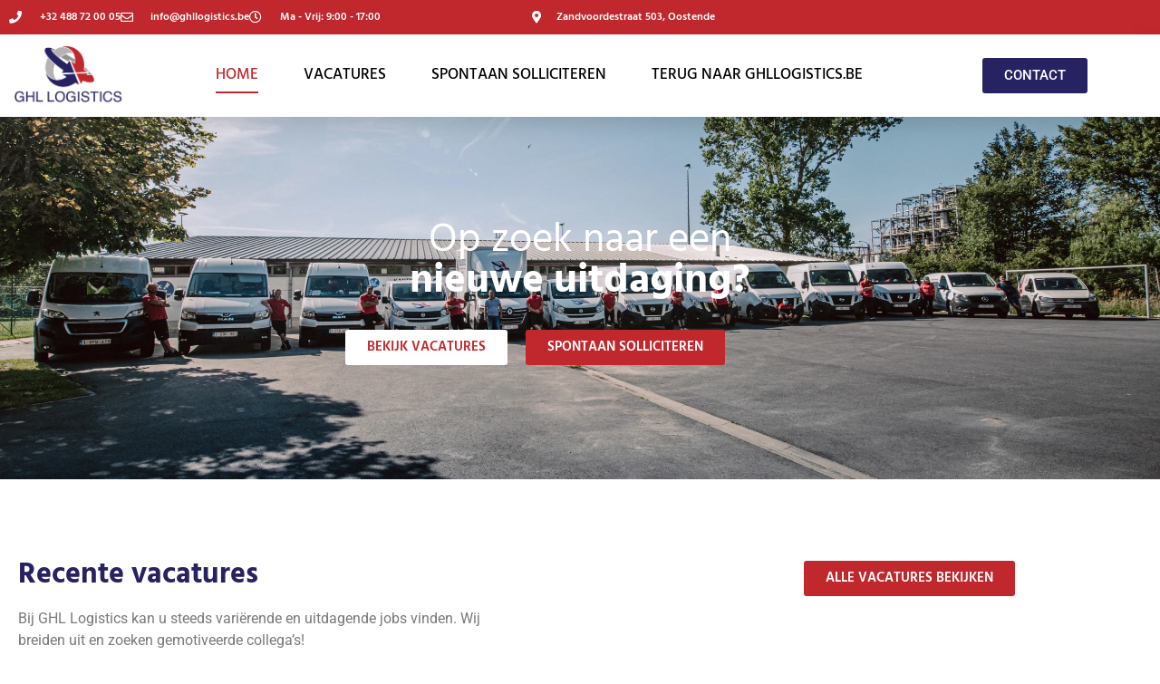

--- FILE ---
content_type: text/html; charset=UTF-8
request_url: https://jobs.ghllogistics.be/
body_size: 13883
content:
<!doctype html>
<html lang="en-US">
<head>
	<meta charset="UTF-8">
	<meta name="viewport" content="width=device-width, initial-scale=1">
	<link rel="profile" href="https://gmpg.org/xfn/11">
	<meta name='robots' content='index, follow, max-image-preview:large, max-snippet:-1, max-video-preview:-1' />

	<!-- This site is optimized with the Yoast SEO plugin v26.8 - https://yoast.com/product/yoast-seo-wordpress/ -->
	<title>HOME - GHL Logistics Jobs</title>
	<meta name="description" content="Bij GHL Logistics in Oostende kan je alle jobs in de transportsector verwachten. GHL is een jong en dynamisch bedrijf met veel mogelijkheden." />
	<link rel="canonical" href="https://jobs.ghllogistics.be/" />
	<meta property="og:locale" content="en_US" />
	<meta property="og:type" content="website" />
	<meta property="og:title" content="HOME - GHL Logistics Jobs" />
	<meta property="og:description" content="Bij GHL Logistics in Oostende kan je alle jobs in de transportsector verwachten. GHL is een jong en dynamisch bedrijf met veel mogelijkheden." />
	<meta property="og:url" content="https://jobs.ghllogistics.be/" />
	<meta property="og:site_name" content="GHL Logistics Jobs" />
	<meta property="article:publisher" content="https://www.facebook.com/profile.php?id=100041382924346" />
	<meta property="article:modified_time" content="2022-08-01T21:12:57+00:00" />
	<meta property="og:image" content="http://jobs.ghllogistics.be/wp-content/uploads/2022/08/spontaan-solliciteren-bij-GHL-Logistics.webp" />
	<meta name="twitter:card" content="summary_large_image" />
	<script type="application/ld+json" class="yoast-schema-graph">{"@context":"https://schema.org","@graph":[{"@type":"WebPage","@id":"https://jobs.ghllogistics.be/","url":"https://jobs.ghllogistics.be/","name":"HOME - GHL Logistics Jobs","isPartOf":{"@id":"https://jobs.ghllogistics.be/#website"},"about":{"@id":"https://jobs.ghllogistics.be/#organization"},"primaryImageOfPage":{"@id":"https://jobs.ghllogistics.be/#primaryimage"},"image":{"@id":"https://jobs.ghllogistics.be/#primaryimage"},"thumbnailUrl":"http://jobs.ghllogistics.be/wp-content/uploads/2022/08/spontaan-solliciteren-bij-GHL-Logistics.webp","datePublished":"2022-08-01T13:53:12+00:00","dateModified":"2022-08-01T21:12:57+00:00","description":"Bij GHL Logistics in Oostende kan je alle jobs in de transportsector verwachten. GHL is een jong en dynamisch bedrijf met veel mogelijkheden.","breadcrumb":{"@id":"https://jobs.ghllogistics.be/#breadcrumb"},"inLanguage":"en-US","potentialAction":[{"@type":"ReadAction","target":["https://jobs.ghllogistics.be/"]}]},{"@type":"ImageObject","inLanguage":"en-US","@id":"https://jobs.ghllogistics.be/#primaryimage","url":"https://jobs.ghllogistics.be/wp-content/uploads/2022/08/spontaan-solliciteren-bij-GHL-Logistics.webp","contentUrl":"https://jobs.ghllogistics.be/wp-content/uploads/2022/08/spontaan-solliciteren-bij-GHL-Logistics.webp","width":706,"height":715},{"@type":"BreadcrumbList","@id":"https://jobs.ghllogistics.be/#breadcrumb","itemListElement":[{"@type":"ListItem","position":1,"name":"Home"}]},{"@type":"WebSite","@id":"https://jobs.ghllogistics.be/#website","url":"https://jobs.ghllogistics.be/","name":"GHL Logistics Jobs","description":"A PARTNERSHIP BASED ON TRUST","publisher":{"@id":"https://jobs.ghllogistics.be/#organization"},"potentialAction":[{"@type":"SearchAction","target":{"@type":"EntryPoint","urlTemplate":"https://jobs.ghllogistics.be/?s={search_term_string}"},"query-input":{"@type":"PropertyValueSpecification","valueRequired":true,"valueName":"search_term_string"}}],"inLanguage":"en-US"},{"@type":"Organization","@id":"https://jobs.ghllogistics.be/#organization","name":"GHL LOGISTICS","url":"https://jobs.ghllogistics.be/","logo":{"@type":"ImageObject","inLanguage":"en-US","@id":"https://jobs.ghllogistics.be/#/schema/logo/image/","url":"http://jobs.ghllogistics.be/wp-content/uploads/2022/08/400dpiLogoCropped.jpg","contentUrl":"http://jobs.ghllogistics.be/wp-content/uploads/2022/08/400dpiLogoCropped.jpg","width":2434,"height":1463,"caption":"GHL LOGISTICS"},"image":{"@id":"https://jobs.ghllogistics.be/#/schema/logo/image/"},"sameAs":["https://www.facebook.com/profile.php?id=100041382924346"]}]}</script>
	<!-- / Yoast SEO plugin. -->


<link rel="alternate" type="application/rss+xml" title="GHL Logistics Jobs &raquo; Feed" href="https://jobs.ghllogistics.be/feed/" />
<link rel="alternate" type="application/rss+xml" title="GHL Logistics Jobs &raquo; Comments Feed" href="https://jobs.ghllogistics.be/comments/feed/" />
<link rel="alternate" title="oEmbed (JSON)" type="application/json+oembed" href="https://jobs.ghllogistics.be/wp-json/oembed/1.0/embed?url=https%3A%2F%2Fjobs.ghllogistics.be%2F" />
<link rel="alternate" title="oEmbed (XML)" type="text/xml+oembed" href="https://jobs.ghllogistics.be/wp-json/oembed/1.0/embed?url=https%3A%2F%2Fjobs.ghllogistics.be%2F&#038;format=xml" />
<style id='wp-img-auto-sizes-contain-inline-css'>
img:is([sizes=auto i],[sizes^="auto," i]){contain-intrinsic-size:3000px 1500px}
/*# sourceURL=wp-img-auto-sizes-contain-inline-css */
</style>

<style id='wp-emoji-styles-inline-css'>

	img.wp-smiley, img.emoji {
		display: inline !important;
		border: none !important;
		box-shadow: none !important;
		height: 1em !important;
		width: 1em !important;
		margin: 0 0.07em !important;
		vertical-align: -0.1em !important;
		background: none !important;
		padding: 0 !important;
	}
/*# sourceURL=wp-emoji-styles-inline-css */
</style>
<style id='global-styles-inline-css'>
:root{--wp--preset--aspect-ratio--square: 1;--wp--preset--aspect-ratio--4-3: 4/3;--wp--preset--aspect-ratio--3-4: 3/4;--wp--preset--aspect-ratio--3-2: 3/2;--wp--preset--aspect-ratio--2-3: 2/3;--wp--preset--aspect-ratio--16-9: 16/9;--wp--preset--aspect-ratio--9-16: 9/16;--wp--preset--color--black: #000000;--wp--preset--color--cyan-bluish-gray: #abb8c3;--wp--preset--color--white: #ffffff;--wp--preset--color--pale-pink: #f78da7;--wp--preset--color--vivid-red: #cf2e2e;--wp--preset--color--luminous-vivid-orange: #ff6900;--wp--preset--color--luminous-vivid-amber: #fcb900;--wp--preset--color--light-green-cyan: #7bdcb5;--wp--preset--color--vivid-green-cyan: #00d084;--wp--preset--color--pale-cyan-blue: #8ed1fc;--wp--preset--color--vivid-cyan-blue: #0693e3;--wp--preset--color--vivid-purple: #9b51e0;--wp--preset--gradient--vivid-cyan-blue-to-vivid-purple: linear-gradient(135deg,rgb(6,147,227) 0%,rgb(155,81,224) 100%);--wp--preset--gradient--light-green-cyan-to-vivid-green-cyan: linear-gradient(135deg,rgb(122,220,180) 0%,rgb(0,208,130) 100%);--wp--preset--gradient--luminous-vivid-amber-to-luminous-vivid-orange: linear-gradient(135deg,rgb(252,185,0) 0%,rgb(255,105,0) 100%);--wp--preset--gradient--luminous-vivid-orange-to-vivid-red: linear-gradient(135deg,rgb(255,105,0) 0%,rgb(207,46,46) 100%);--wp--preset--gradient--very-light-gray-to-cyan-bluish-gray: linear-gradient(135deg,rgb(238,238,238) 0%,rgb(169,184,195) 100%);--wp--preset--gradient--cool-to-warm-spectrum: linear-gradient(135deg,rgb(74,234,220) 0%,rgb(151,120,209) 20%,rgb(207,42,186) 40%,rgb(238,44,130) 60%,rgb(251,105,98) 80%,rgb(254,248,76) 100%);--wp--preset--gradient--blush-light-purple: linear-gradient(135deg,rgb(255,206,236) 0%,rgb(152,150,240) 100%);--wp--preset--gradient--blush-bordeaux: linear-gradient(135deg,rgb(254,205,165) 0%,rgb(254,45,45) 50%,rgb(107,0,62) 100%);--wp--preset--gradient--luminous-dusk: linear-gradient(135deg,rgb(255,203,112) 0%,rgb(199,81,192) 50%,rgb(65,88,208) 100%);--wp--preset--gradient--pale-ocean: linear-gradient(135deg,rgb(255,245,203) 0%,rgb(182,227,212) 50%,rgb(51,167,181) 100%);--wp--preset--gradient--electric-grass: linear-gradient(135deg,rgb(202,248,128) 0%,rgb(113,206,126) 100%);--wp--preset--gradient--midnight: linear-gradient(135deg,rgb(2,3,129) 0%,rgb(40,116,252) 100%);--wp--preset--font-size--small: 13px;--wp--preset--font-size--medium: 20px;--wp--preset--font-size--large: 36px;--wp--preset--font-size--x-large: 42px;--wp--preset--spacing--20: 0.44rem;--wp--preset--spacing--30: 0.67rem;--wp--preset--spacing--40: 1rem;--wp--preset--spacing--50: 1.5rem;--wp--preset--spacing--60: 2.25rem;--wp--preset--spacing--70: 3.38rem;--wp--preset--spacing--80: 5.06rem;--wp--preset--shadow--natural: 6px 6px 9px rgba(0, 0, 0, 0.2);--wp--preset--shadow--deep: 12px 12px 50px rgba(0, 0, 0, 0.4);--wp--preset--shadow--sharp: 6px 6px 0px rgba(0, 0, 0, 0.2);--wp--preset--shadow--outlined: 6px 6px 0px -3px rgb(255, 255, 255), 6px 6px rgb(0, 0, 0);--wp--preset--shadow--crisp: 6px 6px 0px rgb(0, 0, 0);}:root { --wp--style--global--content-size: 800px;--wp--style--global--wide-size: 1200px; }:where(body) { margin: 0; }.wp-site-blocks > .alignleft { float: left; margin-right: 2em; }.wp-site-blocks > .alignright { float: right; margin-left: 2em; }.wp-site-blocks > .aligncenter { justify-content: center; margin-left: auto; margin-right: auto; }:where(.wp-site-blocks) > * { margin-block-start: 24px; margin-block-end: 0; }:where(.wp-site-blocks) > :first-child { margin-block-start: 0; }:where(.wp-site-blocks) > :last-child { margin-block-end: 0; }:root { --wp--style--block-gap: 24px; }:root :where(.is-layout-flow) > :first-child{margin-block-start: 0;}:root :where(.is-layout-flow) > :last-child{margin-block-end: 0;}:root :where(.is-layout-flow) > *{margin-block-start: 24px;margin-block-end: 0;}:root :where(.is-layout-constrained) > :first-child{margin-block-start: 0;}:root :where(.is-layout-constrained) > :last-child{margin-block-end: 0;}:root :where(.is-layout-constrained) > *{margin-block-start: 24px;margin-block-end: 0;}:root :where(.is-layout-flex){gap: 24px;}:root :where(.is-layout-grid){gap: 24px;}.is-layout-flow > .alignleft{float: left;margin-inline-start: 0;margin-inline-end: 2em;}.is-layout-flow > .alignright{float: right;margin-inline-start: 2em;margin-inline-end: 0;}.is-layout-flow > .aligncenter{margin-left: auto !important;margin-right: auto !important;}.is-layout-constrained > .alignleft{float: left;margin-inline-start: 0;margin-inline-end: 2em;}.is-layout-constrained > .alignright{float: right;margin-inline-start: 2em;margin-inline-end: 0;}.is-layout-constrained > .aligncenter{margin-left: auto !important;margin-right: auto !important;}.is-layout-constrained > :where(:not(.alignleft):not(.alignright):not(.alignfull)){max-width: var(--wp--style--global--content-size);margin-left: auto !important;margin-right: auto !important;}.is-layout-constrained > .alignwide{max-width: var(--wp--style--global--wide-size);}body .is-layout-flex{display: flex;}.is-layout-flex{flex-wrap: wrap;align-items: center;}.is-layout-flex > :is(*, div){margin: 0;}body .is-layout-grid{display: grid;}.is-layout-grid > :is(*, div){margin: 0;}body{padding-top: 0px;padding-right: 0px;padding-bottom: 0px;padding-left: 0px;}a:where(:not(.wp-element-button)){text-decoration: underline;}:root :where(.wp-element-button, .wp-block-button__link){background-color: #32373c;border-width: 0;color: #fff;font-family: inherit;font-size: inherit;font-style: inherit;font-weight: inherit;letter-spacing: inherit;line-height: inherit;padding-top: calc(0.667em + 2px);padding-right: calc(1.333em + 2px);padding-bottom: calc(0.667em + 2px);padding-left: calc(1.333em + 2px);text-decoration: none;text-transform: inherit;}.has-black-color{color: var(--wp--preset--color--black) !important;}.has-cyan-bluish-gray-color{color: var(--wp--preset--color--cyan-bluish-gray) !important;}.has-white-color{color: var(--wp--preset--color--white) !important;}.has-pale-pink-color{color: var(--wp--preset--color--pale-pink) !important;}.has-vivid-red-color{color: var(--wp--preset--color--vivid-red) !important;}.has-luminous-vivid-orange-color{color: var(--wp--preset--color--luminous-vivid-orange) !important;}.has-luminous-vivid-amber-color{color: var(--wp--preset--color--luminous-vivid-amber) !important;}.has-light-green-cyan-color{color: var(--wp--preset--color--light-green-cyan) !important;}.has-vivid-green-cyan-color{color: var(--wp--preset--color--vivid-green-cyan) !important;}.has-pale-cyan-blue-color{color: var(--wp--preset--color--pale-cyan-blue) !important;}.has-vivid-cyan-blue-color{color: var(--wp--preset--color--vivid-cyan-blue) !important;}.has-vivid-purple-color{color: var(--wp--preset--color--vivid-purple) !important;}.has-black-background-color{background-color: var(--wp--preset--color--black) !important;}.has-cyan-bluish-gray-background-color{background-color: var(--wp--preset--color--cyan-bluish-gray) !important;}.has-white-background-color{background-color: var(--wp--preset--color--white) !important;}.has-pale-pink-background-color{background-color: var(--wp--preset--color--pale-pink) !important;}.has-vivid-red-background-color{background-color: var(--wp--preset--color--vivid-red) !important;}.has-luminous-vivid-orange-background-color{background-color: var(--wp--preset--color--luminous-vivid-orange) !important;}.has-luminous-vivid-amber-background-color{background-color: var(--wp--preset--color--luminous-vivid-amber) !important;}.has-light-green-cyan-background-color{background-color: var(--wp--preset--color--light-green-cyan) !important;}.has-vivid-green-cyan-background-color{background-color: var(--wp--preset--color--vivid-green-cyan) !important;}.has-pale-cyan-blue-background-color{background-color: var(--wp--preset--color--pale-cyan-blue) !important;}.has-vivid-cyan-blue-background-color{background-color: var(--wp--preset--color--vivid-cyan-blue) !important;}.has-vivid-purple-background-color{background-color: var(--wp--preset--color--vivid-purple) !important;}.has-black-border-color{border-color: var(--wp--preset--color--black) !important;}.has-cyan-bluish-gray-border-color{border-color: var(--wp--preset--color--cyan-bluish-gray) !important;}.has-white-border-color{border-color: var(--wp--preset--color--white) !important;}.has-pale-pink-border-color{border-color: var(--wp--preset--color--pale-pink) !important;}.has-vivid-red-border-color{border-color: var(--wp--preset--color--vivid-red) !important;}.has-luminous-vivid-orange-border-color{border-color: var(--wp--preset--color--luminous-vivid-orange) !important;}.has-luminous-vivid-amber-border-color{border-color: var(--wp--preset--color--luminous-vivid-amber) !important;}.has-light-green-cyan-border-color{border-color: var(--wp--preset--color--light-green-cyan) !important;}.has-vivid-green-cyan-border-color{border-color: var(--wp--preset--color--vivid-green-cyan) !important;}.has-pale-cyan-blue-border-color{border-color: var(--wp--preset--color--pale-cyan-blue) !important;}.has-vivid-cyan-blue-border-color{border-color: var(--wp--preset--color--vivid-cyan-blue) !important;}.has-vivid-purple-border-color{border-color: var(--wp--preset--color--vivid-purple) !important;}.has-vivid-cyan-blue-to-vivid-purple-gradient-background{background: var(--wp--preset--gradient--vivid-cyan-blue-to-vivid-purple) !important;}.has-light-green-cyan-to-vivid-green-cyan-gradient-background{background: var(--wp--preset--gradient--light-green-cyan-to-vivid-green-cyan) !important;}.has-luminous-vivid-amber-to-luminous-vivid-orange-gradient-background{background: var(--wp--preset--gradient--luminous-vivid-amber-to-luminous-vivid-orange) !important;}.has-luminous-vivid-orange-to-vivid-red-gradient-background{background: var(--wp--preset--gradient--luminous-vivid-orange-to-vivid-red) !important;}.has-very-light-gray-to-cyan-bluish-gray-gradient-background{background: var(--wp--preset--gradient--very-light-gray-to-cyan-bluish-gray) !important;}.has-cool-to-warm-spectrum-gradient-background{background: var(--wp--preset--gradient--cool-to-warm-spectrum) !important;}.has-blush-light-purple-gradient-background{background: var(--wp--preset--gradient--blush-light-purple) !important;}.has-blush-bordeaux-gradient-background{background: var(--wp--preset--gradient--blush-bordeaux) !important;}.has-luminous-dusk-gradient-background{background: var(--wp--preset--gradient--luminous-dusk) !important;}.has-pale-ocean-gradient-background{background: var(--wp--preset--gradient--pale-ocean) !important;}.has-electric-grass-gradient-background{background: var(--wp--preset--gradient--electric-grass) !important;}.has-midnight-gradient-background{background: var(--wp--preset--gradient--midnight) !important;}.has-small-font-size{font-size: var(--wp--preset--font-size--small) !important;}.has-medium-font-size{font-size: var(--wp--preset--font-size--medium) !important;}.has-large-font-size{font-size: var(--wp--preset--font-size--large) !important;}.has-x-large-font-size{font-size: var(--wp--preset--font-size--x-large) !important;}
:root :where(.wp-block-pullquote){font-size: 1.5em;line-height: 1.6;}
/*# sourceURL=global-styles-inline-css */
</style>
<link rel='stylesheet' id='hello-elementor-css' href='https://jobs.ghllogistics.be/wp-content/themes/hello-elementor/assets/css/reset.css?ver=3.4.6' media='all' />
<link rel='stylesheet' id='hello-elementor-theme-style-css' href='https://jobs.ghllogistics.be/wp-content/themes/hello-elementor/assets/css/theme.css?ver=3.4.6' media='all' />
<link rel='stylesheet' id='hello-elementor-header-footer-css' href='https://jobs.ghllogistics.be/wp-content/themes/hello-elementor/assets/css/header-footer.css?ver=3.4.6' media='all' />
<link rel='stylesheet' id='elementor-frontend-css' href='https://jobs.ghllogistics.be/wp-content/plugins/elementor/assets/css/frontend.min.css?ver=3.34.4' media='all' />
<link rel='stylesheet' id='elementor-post-9-css' href='https://jobs.ghllogistics.be/wp-content/uploads/elementor/css/post-9.css?ver=1769862527' media='all' />
<link rel='stylesheet' id='widget-icon-list-css' href='https://jobs.ghllogistics.be/wp-content/plugins/elementor/assets/css/widget-icon-list.min.css?ver=3.34.4' media='all' />
<link rel='stylesheet' id='widget-social-icons-css' href='https://jobs.ghllogistics.be/wp-content/plugins/elementor/assets/css/widget-social-icons.min.css?ver=3.34.4' media='all' />
<link rel='stylesheet' id='e-apple-webkit-css' href='https://jobs.ghllogistics.be/wp-content/plugins/elementor/assets/css/conditionals/apple-webkit.min.css?ver=3.34.4' media='all' />
<link rel='stylesheet' id='widget-image-css' href='https://jobs.ghllogistics.be/wp-content/plugins/elementor/assets/css/widget-image.min.css?ver=3.34.4' media='all' />
<link rel='stylesheet' id='widget-nav-menu-css' href='https://jobs.ghllogistics.be/wp-content/plugins/elementor-pro/assets/css/widget-nav-menu.min.css?ver=3.34.4' media='all' />
<link rel='stylesheet' id='e-sticky-css' href='https://jobs.ghllogistics.be/wp-content/plugins/elementor-pro/assets/css/modules/sticky.min.css?ver=3.34.4' media='all' />
<link rel='stylesheet' id='widget-heading-css' href='https://jobs.ghllogistics.be/wp-content/plugins/elementor/assets/css/widget-heading.min.css?ver=3.34.4' media='all' />
<link rel='stylesheet' id='elementor-icons-css' href='https://jobs.ghllogistics.be/wp-content/plugins/elementor/assets/lib/eicons/css/elementor-icons.min.css?ver=5.46.0' media='all' />
<link rel='stylesheet' id='widget-menu-anchor-css' href='https://jobs.ghllogistics.be/wp-content/plugins/elementor/assets/css/widget-menu-anchor.min.css?ver=3.34.4' media='all' />
<link rel='stylesheet' id='widget-spacer-css' href='https://jobs.ghllogistics.be/wp-content/plugins/elementor/assets/css/widget-spacer.min.css?ver=3.34.4' media='all' />
<link rel='stylesheet' id='widget-posts-css' href='https://jobs.ghllogistics.be/wp-content/plugins/elementor-pro/assets/css/widget-posts.min.css?ver=3.34.4' media='all' />
<link rel='stylesheet' id='elementor-post-20-css' href='https://jobs.ghllogistics.be/wp-content/uploads/elementor/css/post-20.css?ver=1769862527' media='all' />
<link rel='stylesheet' id='elementor-post-11-css' href='https://jobs.ghllogistics.be/wp-content/uploads/elementor/css/post-11.css?ver=1769862527' media='all' />
<link rel='stylesheet' id='elementor-post-83-css' href='https://jobs.ghllogistics.be/wp-content/uploads/elementor/css/post-83.css?ver=1769862527' media='all' />
<link rel='stylesheet' id='elementor-gf-local-roboto-css' href='https://jobs.ghllogistics.be/wp-content/uploads/elementor/google-fonts/css/roboto.css?ver=1742285796' media='all' />
<link rel='stylesheet' id='elementor-gf-local-robotoslab-css' href='https://jobs.ghllogistics.be/wp-content/uploads/elementor/google-fonts/css/robotoslab.css?ver=1742285798' media='all' />
<link rel='stylesheet' id='elementor-gf-local-hind-css' href='https://jobs.ghllogistics.be/wp-content/uploads/elementor/google-fonts/css/hind.css?ver=1742285799' media='all' />
<link rel='stylesheet' id='elementor-gf-local-montserrat-css' href='https://jobs.ghllogistics.be/wp-content/uploads/elementor/google-fonts/css/montserrat.css?ver=1742285803' media='all' />
<link rel='stylesheet' id='elementor-icons-shared-0-css' href='https://jobs.ghllogistics.be/wp-content/plugins/elementor/assets/lib/font-awesome/css/fontawesome.min.css?ver=5.15.3' media='all' />
<link rel='stylesheet' id='elementor-icons-fa-solid-css' href='https://jobs.ghllogistics.be/wp-content/plugins/elementor/assets/lib/font-awesome/css/solid.min.css?ver=5.15.3' media='all' />
<link rel='stylesheet' id='elementor-icons-fa-regular-css' href='https://jobs.ghllogistics.be/wp-content/plugins/elementor/assets/lib/font-awesome/css/regular.min.css?ver=5.15.3' media='all' />
<link rel='stylesheet' id='elementor-icons-fa-brands-css' href='https://jobs.ghllogistics.be/wp-content/plugins/elementor/assets/lib/font-awesome/css/brands.min.css?ver=5.15.3' media='all' />
<script src="https://jobs.ghllogistics.be/wp-includes/js/jquery/jquery.min.js?ver=3.7.1" id="jquery-core-js"></script>
<script src="https://jobs.ghllogistics.be/wp-includes/js/jquery/jquery-migrate.min.js?ver=3.4.1" id="jquery-migrate-js"></script>
<link rel="https://api.w.org/" href="https://jobs.ghllogistics.be/wp-json/" /><link rel="alternate" title="JSON" type="application/json" href="https://jobs.ghllogistics.be/wp-json/wp/v2/pages/20" /><link rel="EditURI" type="application/rsd+xml" title="RSD" href="https://jobs.ghllogistics.be/xmlrpc.php?rsd" />
<meta name="generator" content="WordPress 6.9" />
<link rel='shortlink' href='https://jobs.ghllogistics.be/' />
<meta name="generator" content="Elementor 3.34.4; features: additional_custom_breakpoints; settings: css_print_method-external, google_font-enabled, font_display-auto">
			<style>
				.e-con.e-parent:nth-of-type(n+4):not(.e-lazyloaded):not(.e-no-lazyload),
				.e-con.e-parent:nth-of-type(n+4):not(.e-lazyloaded):not(.e-no-lazyload) * {
					background-image: none !important;
				}
				@media screen and (max-height: 1024px) {
					.e-con.e-parent:nth-of-type(n+3):not(.e-lazyloaded):not(.e-no-lazyload),
					.e-con.e-parent:nth-of-type(n+3):not(.e-lazyloaded):not(.e-no-lazyload) * {
						background-image: none !important;
					}
				}
				@media screen and (max-height: 640px) {
					.e-con.e-parent:nth-of-type(n+2):not(.e-lazyloaded):not(.e-no-lazyload),
					.e-con.e-parent:nth-of-type(n+2):not(.e-lazyloaded):not(.e-no-lazyload) * {
						background-image: none !important;
					}
				}
			</style>
			<link rel="icon" href="https://jobs.ghllogistics.be/wp-content/uploads/2022/08/cropped-cropped-GHL-Logstics-fvicon-32x32.png" sizes="32x32" />
<link rel="icon" href="https://jobs.ghllogistics.be/wp-content/uploads/2022/08/cropped-cropped-GHL-Logstics-fvicon-192x192.png" sizes="192x192" />
<link rel="apple-touch-icon" href="https://jobs.ghllogistics.be/wp-content/uploads/2022/08/cropped-cropped-GHL-Logstics-fvicon-180x180.png" />
<meta name="msapplication-TileImage" content="https://jobs.ghllogistics.be/wp-content/uploads/2022/08/cropped-cropped-GHL-Logstics-fvicon-270x270.png" />
</head>
<body class="home wp-singular page-template-default page page-id-20 wp-custom-logo wp-embed-responsive wp-theme-hello-elementor hello-elementor-default elementor-default elementor-kit-9 elementor-page elementor-page-20">


<a class="skip-link screen-reader-text" href="#content">Skip to content</a>

		<header data-elementor-type="header" data-elementor-id="11" class="elementor elementor-11 elementor-location-header" data-elementor-post-type="elementor_library">
					<section class="elementor-section elementor-top-section elementor-element elementor-element-546917f0 elementor-section-content-middle elementor-section-boxed elementor-section-height-default elementor-section-height-default" data-id="546917f0" data-element_type="section" data-settings="{&quot;background_background&quot;:&quot;classic&quot;}">
						<div class="elementor-container elementor-column-gap-default">
					<div class="elementor-column elementor-col-50 elementor-top-column elementor-element elementor-element-e43d655" data-id="e43d655" data-element_type="column">
			<div class="elementor-widget-wrap elementor-element-populated">
						<div class="elementor-element elementor-element-36cc7753 elementor-icon-list--layout-inline elementor-mobile-align-center elementor-hidden-phone elementor-list-item-link-full_width elementor-widget elementor-widget-icon-list" data-id="36cc7753" data-element_type="widget" data-widget_type="icon-list.default">
				<div class="elementor-widget-container">
							<ul class="elementor-icon-list-items elementor-inline-items">
							<li class="elementor-icon-list-item elementor-inline-item">
											<a href="tel:+32%20488%2072%2000%2005">

												<span class="elementor-icon-list-icon">
							<i aria-hidden="true" class="fas fa-phone"></i>						</span>
										<span class="elementor-icon-list-text">+32 488 72 00 05</span>
											</a>
									</li>
								<li class="elementor-icon-list-item elementor-inline-item">
											<a href="/cdn-cgi/l/email-protection#183d2a2871767e77587f707474777f716b6c717b6b367a7d">

												<span class="elementor-icon-list-icon">
							<i aria-hidden="true" class="far fa-envelope"></i>						</span>
										<span class="elementor-icon-list-text"><span class="__cf_email__" data-cfemail="731a1d151c33141b1f1f1c141a00071a10005d1116">[email&#160;protected]</span></span>
											</a>
									</li>
								<li class="elementor-icon-list-item elementor-inline-item">
											<span class="elementor-icon-list-icon">
							<i aria-hidden="true" class="far fa-clock"></i>						</span>
										<span class="elementor-icon-list-text">Ma - Vrij: 9:00 - 17:00</span>
									</li>
						</ul>
						</div>
				</div>
					</div>
		</div>
				<div class="elementor-column elementor-col-50 elementor-top-column elementor-element elementor-element-b07ed4a" data-id="b07ed4a" data-element_type="column">
			<div class="elementor-widget-wrap elementor-element-populated">
						<div class="elementor-element elementor-element-7f100060 e-grid-align-right e-grid-align-mobile-center elementor-hidden-desktop elementor-hidden-tablet elementor-shape-rounded elementor-grid-0 elementor-widget elementor-widget-social-icons" data-id="7f100060" data-element_type="widget" data-widget_type="social-icons.default">
				<div class="elementor-widget-container">
							<div class="elementor-social-icons-wrapper elementor-grid" role="list">
							<span class="elementor-grid-item" role="listitem">
					<a class="elementor-icon elementor-social-icon elementor-social-icon-facebook-f elementor-repeater-item-5646027" target="_blank">
						<span class="elementor-screen-only">Facebook-f</span>
						<i aria-hidden="true" class="fab fa-facebook-f"></i>					</a>
				</span>
							<span class="elementor-grid-item" role="listitem">
					<a class="elementor-icon elementor-social-icon elementor-social-icon-phone-alt elementor-repeater-item-7d66d5f" href="tel:+32%20488%2072%2000%2005" target="_blank">
						<span class="elementor-screen-only">Phone-alt</span>
						<i aria-hidden="true" class="fas fa-phone-alt"></i>					</a>
				</span>
							<span class="elementor-grid-item" role="listitem">
					<a class="elementor-icon elementor-social-icon elementor-social-icon-envelope elementor-repeater-item-f1bdb38" href="/cdn-cgi/l/email-protection#5b32353d341b3c333737343c32282f32382875393e" target="_blank">
						<span class="elementor-screen-only">Envelope</span>
						<i aria-hidden="true" class="fas fa-envelope"></i>					</a>
				</span>
					</div>
						</div>
				</div>
				<div class="elementor-element elementor-element-ede64ed elementor-icon-list--layout-inline elementor-mobile-align-center elementor-hidden-mobile elementor-align-end elementor-hidden-tablet elementor-list-item-link-full_width elementor-widget elementor-widget-icon-list" data-id="ede64ed" data-element_type="widget" data-widget_type="icon-list.default">
				<div class="elementor-widget-container">
							<ul class="elementor-icon-list-items elementor-inline-items">
							<li class="elementor-icon-list-item elementor-inline-item">
											<a href="https://www.google.com/maps/place/Zandvoordestraat+503,+8400+Oostende/@51.2360448,2.9589504,14z/data=!4m5!3m4!1s0x47dcac1903f91d8f:0xe6b526ae28f1a7a8!8m2!3d51.2074609!4d2.9744582" target="_blank">

												<span class="elementor-icon-list-icon">
							<i aria-hidden="true" class="fas fa-map-marker-alt"></i>						</span>
										<span class="elementor-icon-list-text">Zandvoordestraat 503, Oostende</span>
											</a>
									</li>
						</ul>
						</div>
				</div>
					</div>
		</div>
					</div>
		</section>
				<section class="elementor-section elementor-top-section elementor-element elementor-element-317c1c38 elementor-section-content-middle elementor-section-boxed elementor-section-height-default elementor-section-height-default" data-id="317c1c38" data-element_type="section" data-settings="{&quot;background_background&quot;:&quot;classic&quot;,&quot;sticky&quot;:&quot;top&quot;,&quot;sticky_on&quot;:[&quot;desktop&quot;,&quot;tablet&quot;,&quot;mobile&quot;],&quot;sticky_offset&quot;:0,&quot;sticky_effects_offset&quot;:0,&quot;sticky_anchor_link_offset&quot;:0}">
						<div class="elementor-container elementor-column-gap-no">
					<div class="elementor-column elementor-col-33 elementor-top-column elementor-element elementor-element-536b3e32" data-id="536b3e32" data-element_type="column">
			<div class="elementor-widget-wrap elementor-element-populated">
						<div class="elementor-element elementor-element-361af572 elementor-widget elementor-widget-image" data-id="361af572" data-element_type="widget" data-widget_type="image.default">
				<div class="elementor-widget-container">
																<a href="https://jobs.ghllogistics.be">
							<img fetchpriority="high" width="640" height="387" src="https://jobs.ghllogistics.be/wp-content/uploads/2022/08/Logo-GHL-navigation.webp" class="attachment-full size-full wp-image-34" alt="" srcset="https://jobs.ghllogistics.be/wp-content/uploads/2022/08/Logo-GHL-navigation.webp 640w, https://jobs.ghllogistics.be/wp-content/uploads/2022/08/Logo-GHL-navigation-300x181.webp 300w" sizes="(max-width: 640px) 100vw, 640px" />								</a>
															</div>
				</div>
					</div>
		</div>
				<div class="elementor-column elementor-col-33 elementor-top-column elementor-element elementor-element-55d67418" data-id="55d67418" data-element_type="column">
			<div class="elementor-widget-wrap elementor-element-populated">
						<div class="elementor-element elementor-element-65d248ee elementor-nav-menu__align-center elementor-nav-menu--stretch elementor-nav-menu__text-align-center elementor-nav-menu--dropdown-tablet elementor-nav-menu--toggle elementor-nav-menu--burger elementor-widget elementor-widget-nav-menu" data-id="65d248ee" data-element_type="widget" data-settings="{&quot;full_width&quot;:&quot;stretch&quot;,&quot;submenu_icon&quot;:{&quot;value&quot;:&quot;&lt;i class=\&quot;fas fa-chevron-down\&quot; aria-hidden=\&quot;true\&quot;&gt;&lt;\/i&gt;&quot;,&quot;library&quot;:&quot;fa-solid&quot;},&quot;layout&quot;:&quot;horizontal&quot;,&quot;toggle&quot;:&quot;burger&quot;}" data-widget_type="nav-menu.default">
				<div class="elementor-widget-container">
								<nav aria-label="Menu" class="elementor-nav-menu--main elementor-nav-menu__container elementor-nav-menu--layout-horizontal e--pointer-underline e--animation-none">
				<ul id="menu-1-65d248ee" class="elementor-nav-menu"><li class="menu-item menu-item-type-post_type menu-item-object-page menu-item-home current-menu-item page_item page-item-20 current_page_item menu-item-28"><a href="https://jobs.ghllogistics.be/" aria-current="page" class="elementor-item elementor-item-active">HOME</a></li>
<li class="menu-item menu-item-type-post_type menu-item-object-page menu-item-112"><a href="https://jobs.ghllogistics.be/vacatures/" class="elementor-item">VACATURES</a></li>
<li class="menu-item menu-item-type-post_type menu-item-object-page menu-item-29"><a href="https://jobs.ghllogistics.be/spontaan-solliciteren/" class="elementor-item">SPONTAAN SOLLICITEREN</a></li>
<li class="menu-item menu-item-type-custom menu-item-object-custom menu-item-30"><a href="http://ghllogistics.be" class="elementor-item">TERUG NAAR GHLLOGISTICS.BE</a></li>
</ul>			</nav>
					<div class="elementor-menu-toggle" role="button" tabindex="0" aria-label="Menu Toggle" aria-expanded="false">
			<i aria-hidden="true" role="presentation" class="elementor-menu-toggle__icon--open eicon-menu-bar"></i><i aria-hidden="true" role="presentation" class="elementor-menu-toggle__icon--close eicon-close"></i>		</div>
					<nav class="elementor-nav-menu--dropdown elementor-nav-menu__container" aria-hidden="true">
				<ul id="menu-2-65d248ee" class="elementor-nav-menu"><li class="menu-item menu-item-type-post_type menu-item-object-page menu-item-home current-menu-item page_item page-item-20 current_page_item menu-item-28"><a href="https://jobs.ghllogistics.be/" aria-current="page" class="elementor-item elementor-item-active" tabindex="-1">HOME</a></li>
<li class="menu-item menu-item-type-post_type menu-item-object-page menu-item-112"><a href="https://jobs.ghllogistics.be/vacatures/" class="elementor-item" tabindex="-1">VACATURES</a></li>
<li class="menu-item menu-item-type-post_type menu-item-object-page menu-item-29"><a href="https://jobs.ghllogistics.be/spontaan-solliciteren/" class="elementor-item" tabindex="-1">SPONTAAN SOLLICITEREN</a></li>
<li class="menu-item menu-item-type-custom menu-item-object-custom menu-item-30"><a href="http://ghllogistics.be" class="elementor-item" tabindex="-1">TERUG NAAR GHLLOGISTICS.BE</a></li>
</ul>			</nav>
						</div>
				</div>
					</div>
		</div>
				<div class="elementor-column elementor-col-33 elementor-top-column elementor-element elementor-element-296b0a4d elementor-hidden-tablet elementor-hidden-mobile" data-id="296b0a4d" data-element_type="column">
			<div class="elementor-widget-wrap elementor-element-populated">
						<div class="elementor-element elementor-element-c3518ea elementor-align-right elementor-widget elementor-widget-button" data-id="c3518ea" data-element_type="widget" data-widget_type="button.default">
				<div class="elementor-widget-container">
									<div class="elementor-button-wrapper">
					<a class="elementor-button elementor-button-link elementor-size-sm" href="https://jobs.ghllogistics.be/contact/">
						<span class="elementor-button-content-wrapper">
									<span class="elementor-button-text">CONTACT</span>
					</span>
					</a>
				</div>
								</div>
				</div>
					</div>
		</div>
					</div>
		</section>
				</header>
		
<main id="content" class="site-main post-20 page type-page status-publish hentry">

	
	<div class="page-content">
				<div data-elementor-type="wp-page" data-elementor-id="20" class="elementor elementor-20" data-elementor-post-type="page">
						<section class="elementor-section elementor-top-section elementor-element elementor-element-f833f1e elementor-section-height-min-height elementor-section-boxed elementor-section-height-default elementor-section-items-middle" data-id="f833f1e" data-element_type="section" data-settings="{&quot;background_background&quot;:&quot;classic&quot;}">
							<div class="elementor-background-overlay"></div>
							<div class="elementor-container elementor-column-gap-no">
					<div class="elementor-column elementor-col-100 elementor-top-column elementor-element elementor-element-4fbccb6b" data-id="4fbccb6b" data-element_type="column">
			<div class="elementor-widget-wrap elementor-element-populated">
						<div class="elementor-element elementor-element-27c1c5c4 elementor-widget elementor-widget-heading" data-id="27c1c5c4" data-element_type="widget" data-widget_type="heading.default">
				<div class="elementor-widget-container">
					<h2 class="elementor-heading-title elementor-size-default">Op zoek naar een<br><b>nieuwe uitdaging?</b></h2>				</div>
				</div>
				<section class="elementor-section elementor-inner-section elementor-element elementor-element-674e8216 elementor-section-boxed elementor-section-height-default elementor-section-height-default" data-id="674e8216" data-element_type="section">
						<div class="elementor-container elementor-column-gap-default">
					<div class="elementor-column elementor-col-50 elementor-inner-column elementor-element elementor-element-6d3e2a20" data-id="6d3e2a20" data-element_type="column">
			<div class="elementor-widget-wrap elementor-element-populated">
						<div class="elementor-element elementor-element-2c7a29a8 elementor-align-right elementor-mobile-align-center elementor-widget elementor-widget-button" data-id="2c7a29a8" data-element_type="widget" data-widget_type="button.default">
				<div class="elementor-widget-container">
									<div class="elementor-button-wrapper">
					<a class="elementor-button elementor-button-link elementor-size-sm" href="#vacatures">
						<span class="elementor-button-content-wrapper">
									<span class="elementor-button-text">Bekijk vacatures</span>
					</span>
					</a>
				</div>
								</div>
				</div>
					</div>
		</div>
				<div class="elementor-column elementor-col-50 elementor-inner-column elementor-element elementor-element-adbe988" data-id="adbe988" data-element_type="column">
			<div class="elementor-widget-wrap elementor-element-populated">
						<div class="elementor-element elementor-element-1085f484 elementor-align-left elementor-mobile-align-center elementor-widget elementor-widget-button" data-id="1085f484" data-element_type="widget" data-widget_type="button.default">
				<div class="elementor-widget-container">
									<div class="elementor-button-wrapper">
					<a class="elementor-button elementor-button-link elementor-size-sm" href="#spontaan-solliciteren">
						<span class="elementor-button-content-wrapper">
									<span class="elementor-button-text">Spontaan Solliciteren</span>
					</span>
					</a>
				</div>
								</div>
				</div>
					</div>
		</div>
					</div>
		</section>
					</div>
		</div>
					</div>
		</section>
				<section class="elementor-section elementor-top-section elementor-element elementor-element-3cb611b6 elementor-section-boxed elementor-section-height-default elementor-section-height-default" data-id="3cb611b6" data-element_type="section">
						<div class="elementor-container elementor-column-gap-default">
					<div class="elementor-column elementor-col-100 elementor-top-column elementor-element elementor-element-3cac3afb" data-id="3cac3afb" data-element_type="column">
			<div class="elementor-widget-wrap elementor-element-populated">
						<div class="elementor-element elementor-element-5a22ed5c elementor-widget elementor-widget-menu-anchor" data-id="5a22ed5c" data-element_type="widget" data-widget_type="menu-anchor.default">
				<div class="elementor-widget-container">
							<div class="elementor-menu-anchor" id="vacatures"></div>
						</div>
				</div>
				<div class="elementor-element elementor-element-43f2a55b elementor-widget elementor-widget-spacer" data-id="43f2a55b" data-element_type="widget" data-widget_type="spacer.default">
				<div class="elementor-widget-container">
							<div class="elementor-spacer">
			<div class="elementor-spacer-inner"></div>
		</div>
						</div>
				</div>
				<section class="elementor-section elementor-inner-section elementor-element elementor-element-1927abe1 elementor-section-boxed elementor-section-height-default elementor-section-height-default" data-id="1927abe1" data-element_type="section">
						<div class="elementor-container elementor-column-gap-default">
					<div class="elementor-column elementor-col-50 elementor-inner-column elementor-element elementor-element-1884c12" data-id="1884c12" data-element_type="column">
			<div class="elementor-widget-wrap elementor-element-populated">
						<div class="elementor-element elementor-element-3769953a elementor-widget elementor-widget-heading" data-id="3769953a" data-element_type="widget" data-widget_type="heading.default">
				<div class="elementor-widget-container">
					<h2 class="elementor-heading-title elementor-size-default">Recente vacatures</h2>				</div>
				</div>
				<div class="elementor-element elementor-element-6e0638a0 elementor-widget elementor-widget-text-editor" data-id="6e0638a0" data-element_type="widget" data-widget_type="text-editor.default">
				<div class="elementor-widget-container">
									<p>Bij GHL Logistics kan u steeds variërende en uitdagende jobs vinden. Wij breiden uit en zoeken gemotiveerde collega&#8217;s! </p>								</div>
				</div>
					</div>
		</div>
				<div class="elementor-column elementor-col-50 elementor-inner-column elementor-element elementor-element-6207c9ee" data-id="6207c9ee" data-element_type="column">
			<div class="elementor-widget-wrap elementor-element-populated">
						<div class="elementor-element elementor-element-4abdb27a elementor-align-right elementor-mobile-align-center elementor-widget elementor-widget-button" data-id="4abdb27a" data-element_type="widget" data-widget_type="button.default">
				<div class="elementor-widget-container">
									<div class="elementor-button-wrapper">
					<a class="elementor-button elementor-button-link elementor-size-sm" href="https://jobs.ghllogistics.be/vacatures">
						<span class="elementor-button-content-wrapper">
									<span class="elementor-button-text">alle vacatures bekijken</span>
					</span>
					</a>
				</div>
								</div>
				</div>
					</div>
		</div>
					</div>
		</section>
				<div class="elementor-element elementor-element-6038a265 elementor-widget elementor-widget-spacer" data-id="6038a265" data-element_type="widget" data-widget_type="spacer.default">
				<div class="elementor-widget-container">
							<div class="elementor-spacer">
			<div class="elementor-spacer-inner"></div>
		</div>
						</div>
				</div>
				<div class="elementor-element elementor-element-3e05b81d elementor-posts--thumbnail-none elementor-posts--align-left elementor-grid-3 elementor-grid-tablet-2 elementor-grid-mobile-1 elementor-card-shadow-yes elementor-posts__hover-gradient elementor-widget elementor-widget-posts" data-id="3e05b81d" data-element_type="widget" data-settings="{&quot;cards_columns&quot;:&quot;3&quot;,&quot;cards_columns_tablet&quot;:&quot;2&quot;,&quot;cards_columns_mobile&quot;:&quot;1&quot;,&quot;cards_row_gap&quot;:{&quot;unit&quot;:&quot;px&quot;,&quot;size&quot;:35,&quot;sizes&quot;:[]},&quot;cards_row_gap_tablet&quot;:{&quot;unit&quot;:&quot;px&quot;,&quot;size&quot;:&quot;&quot;,&quot;sizes&quot;:[]},&quot;cards_row_gap_mobile&quot;:{&quot;unit&quot;:&quot;px&quot;,&quot;size&quot;:&quot;&quot;,&quot;sizes&quot;:[]}}" data-widget_type="posts.cards">
				<div class="elementor-widget-container">
							<div class="elementor-posts-container elementor-posts elementor-posts--skin-cards elementor-grid" role="list">
				<article class="elementor-post elementor-grid-item post-152 post type-post status-publish format-standard has-post-thumbnail hentry category-vacatures" role="listitem">
			<div class="elementor-post__card">
				<div class="elementor-post__text">
				<h3 class="elementor-post__title">
			<a href="https://jobs.ghllogistics.be/chauffeur-met-rijbewijs-c-ce/" >
				Chauffeur met rijbewijs C/CE			</a>
		</h3>
				<div class="elementor-post__excerpt">
			<p>GHL Logistics is opzoek naar een gemotiveerde chauffeur met een rijbewijs C/CE met ervaring in distributie en pakjesdienst.</p>
		</div>
					<div class="elementor-post__read-more-wrapper">
		
		<a class="elementor-post__read-more" href="https://jobs.ghllogistics.be/chauffeur-met-rijbewijs-c-ce/" aria-label="Read more about Chauffeur met rijbewijs C/CE" tabindex="-1" >
			Bekijk vacature »		</a>

					</div>
				</div>
				<div class="elementor-post__meta-data">
					<span class="elementor-post-date">
			August 2, 2022		</span>
				</div>
					</div>
		</article>
				<article class="elementor-post elementor-grid-item post-103 post type-post status-publish format-standard has-post-thumbnail hentry category-vacatures" role="listitem">
			<div class="elementor-post__card">
				<div class="elementor-post__text">
				<h3 class="elementor-post__title">
			<a href="https://jobs.ghllogistics.be/chauffeur-met-rijbewijs-b/" >
				Chauffeur met rijbewijs B			</a>
		</h3>
				<div class="elementor-post__excerpt">
			<p>GHL Logistics is opzoek naar een gemotiveerde chauffeur met een rijbewijs B met ervaring in distributie en pakjesdienst.</p>
		</div>
					<div class="elementor-post__read-more-wrapper">
		
		<a class="elementor-post__read-more" href="https://jobs.ghllogistics.be/chauffeur-met-rijbewijs-b/" aria-label="Read more about Chauffeur met rijbewijs B" tabindex="-1" >
			Bekijk vacature »		</a>

					</div>
				</div>
				<div class="elementor-post__meta-data">
					<span class="elementor-post-date">
			August 1, 2022		</span>
				</div>
					</div>
		</article>
				</div>
		
						</div>
				</div>
					</div>
		</div>
					</div>
		</section>
				<section class="elementor-section elementor-top-section elementor-element elementor-element-76157fdd elementor-section-boxed elementor-section-height-default elementor-section-height-default" data-id="76157fdd" data-element_type="section" data-settings="{&quot;background_background&quot;:&quot;classic&quot;}">
						<div class="elementor-container elementor-column-gap-default">
					<div class="elementor-column elementor-col-100 elementor-top-column elementor-element elementor-element-36a59e6e" data-id="36a59e6e" data-element_type="column">
			<div class="elementor-widget-wrap elementor-element-populated">
						<div class="elementor-element elementor-element-3cf0ba17 elementor-widget elementor-widget-menu-anchor" data-id="3cf0ba17" data-element_type="widget" data-widget_type="menu-anchor.default">
				<div class="elementor-widget-container">
							<div class="elementor-menu-anchor" id="spontaan-solliciteren"></div>
						</div>
				</div>
				<div class="elementor-element elementor-element-779fc54b elementor-widget elementor-widget-spacer" data-id="779fc54b" data-element_type="widget" data-widget_type="spacer.default">
				<div class="elementor-widget-container">
							<div class="elementor-spacer">
			<div class="elementor-spacer-inner"></div>
		</div>
						</div>
				</div>
				<section class="elementor-section elementor-inner-section elementor-element elementor-element-6fc0e2b8 elementor-section-boxed elementor-section-height-default elementor-section-height-default" data-id="6fc0e2b8" data-element_type="section">
						<div class="elementor-container elementor-column-gap-default">
					<div class="elementor-column elementor-col-50 elementor-inner-column elementor-element elementor-element-146fa978" data-id="146fa978" data-element_type="column">
			<div class="elementor-widget-wrap elementor-element-populated">
						<div class="elementor-element elementor-element-bad2d89 elementor-widget elementor-widget-image" data-id="bad2d89" data-element_type="widget" data-widget_type="image.default">
				<div class="elementor-widget-container">
															<img decoding="async" width="706" height="715" src="https://jobs.ghllogistics.be/wp-content/uploads/2022/08/spontaan-solliciteren-bij-GHL-Logistics.webp" class="attachment-large size-large wp-image-43" alt="" srcset="https://jobs.ghllogistics.be/wp-content/uploads/2022/08/spontaan-solliciteren-bij-GHL-Logistics.webp 706w, https://jobs.ghllogistics.be/wp-content/uploads/2022/08/spontaan-solliciteren-bij-GHL-Logistics-296x300.webp 296w" sizes="(max-width: 706px) 100vw, 706px" />															</div>
				</div>
					</div>
		</div>
				<div class="elementor-column elementor-col-50 elementor-inner-column elementor-element elementor-element-a7705b4" data-id="a7705b4" data-element_type="column">
			<div class="elementor-widget-wrap elementor-element-populated">
						<div class="elementor-element elementor-element-25889b40 elementor-widget elementor-widget-heading" data-id="25889b40" data-element_type="widget" data-widget_type="heading.default">
				<div class="elementor-widget-container">
					<h2 class="elementor-heading-title elementor-size-default">Niet gevonden wat u zocht?</h2>				</div>
				</div>
				<div class="elementor-element elementor-element-62e6a5d9 elementor-widget elementor-widget-text-editor" data-id="62e6a5d9" data-element_type="widget" data-widget_type="text-editor.default">
				<div class="elementor-widget-container">
									<p>De perfecte match niet gevonden voor uw loopbaan? Geen zorgen!</p><p>Bij GHL Logistics zijn wij steeds opzoek naar gemotiveerde collega&#8217;s die een uitdagende en variërende job zoeken. Solliciteer spontaan en wij laten u weten als wij iets kunnen betekenen voor u. </p>								</div>
				</div>
				<div class="elementor-element elementor-element-18904465 elementor-align-left elementor-mobile-align-center elementor-widget elementor-widget-button" data-id="18904465" data-element_type="widget" data-widget_type="button.default">
				<div class="elementor-widget-container">
									<div class="elementor-button-wrapper">
					<a class="elementor-button elementor-button-link elementor-size-sm" href="https://jobs.ghllogistics.be/spontaan-solliciteren/">
						<span class="elementor-button-content-wrapper">
									<span class="elementor-button-text">spontaan solliciteren</span>
					</span>
					</a>
				</div>
								</div>
				</div>
					</div>
		</div>
					</div>
		</section>
				<div class="elementor-element elementor-element-6bf57656 elementor-widget elementor-widget-spacer" data-id="6bf57656" data-element_type="widget" data-widget_type="spacer.default">
				<div class="elementor-widget-container">
							<div class="elementor-spacer">
			<div class="elementor-spacer-inner"></div>
		</div>
						</div>
				</div>
					</div>
		</div>
					</div>
		</section>
				<section class="elementor-section elementor-top-section elementor-element elementor-element-76d68b12 elementor-section-boxed elementor-section-height-default elementor-section-height-default" data-id="76d68b12" data-element_type="section">
						<div class="elementor-container elementor-column-gap-default">
					<div class="elementor-column elementor-col-100 elementor-top-column elementor-element elementor-element-64fed711" data-id="64fed711" data-element_type="column">
			<div class="elementor-widget-wrap elementor-element-populated">
						<div class="elementor-element elementor-element-49b4d921 elementor-widget elementor-widget-spacer" data-id="49b4d921" data-element_type="widget" data-widget_type="spacer.default">
				<div class="elementor-widget-container">
							<div class="elementor-spacer">
			<div class="elementor-spacer-inner"></div>
		</div>
						</div>
				</div>
				<section class="elementor-section elementor-inner-section elementor-element elementor-element-79a171a5 elementor-reverse-mobile elementor-section-boxed elementor-section-height-default elementor-section-height-default" data-id="79a171a5" data-element_type="section">
						<div class="elementor-container elementor-column-gap-default">
					<div class="elementor-column elementor-col-50 elementor-inner-column elementor-element elementor-element-6987d92a" data-id="6987d92a" data-element_type="column">
			<div class="elementor-widget-wrap elementor-element-populated">
						<div class="elementor-element elementor-element-2a1526bb elementor-widget elementor-widget-heading" data-id="2a1526bb" data-element_type="widget" data-widget_type="heading.default">
				<div class="elementor-widget-container">
					<h2 class="elementor-heading-title elementor-size-default">Meer info over ons?</h2>				</div>
				</div>
				<div class="elementor-element elementor-element-4e1a8ade elementor-widget elementor-widget-text-editor" data-id="4e1a8ade" data-element_type="widget" data-widget_type="text-editor.default">
				<div class="elementor-widget-container">
									<p>Bezoek onze website <a href="http://ghllogistics.be"><strong>ghllogistics.be </strong></a>en leer meer over ons bedrijf, de sfeer die er heerst en de diensten wie wij op dagelijkse basis leveren aan onze klanten.</p>								</div>
				</div>
				<div class="elementor-element elementor-element-1023c8a8 elementor-align-left elementor-mobile-align-center elementor-widget elementor-widget-button" data-id="1023c8a8" data-element_type="widget" data-widget_type="button.default">
				<div class="elementor-widget-container">
									<div class="elementor-button-wrapper">
					<a class="elementor-button elementor-button-link elementor-size-sm" href="https://ghllogistics.be/">
						<span class="elementor-button-content-wrapper">
									<span class="elementor-button-text">naar ghllogistics.be</span>
					</span>
					</a>
				</div>
								</div>
				</div>
					</div>
		</div>
				<div class="elementor-column elementor-col-50 elementor-inner-column elementor-element elementor-element-150b6e7d" data-id="150b6e7d" data-element_type="column">
			<div class="elementor-widget-wrap elementor-element-populated">
						<div class="elementor-element elementor-element-2ba61843 elementor-widget elementor-widget-image" data-id="2ba61843" data-element_type="widget" data-widget_type="image.default">
				<div class="elementor-widget-container">
															<img decoding="async" width="800" height="479" src="https://jobs.ghllogistics.be/wp-content/uploads/2022/08/bezoek-onze-website.webp" class="attachment-large size-large wp-image-44" alt="" srcset="https://jobs.ghllogistics.be/wp-content/uploads/2022/08/bezoek-onze-website.webp 923w, https://jobs.ghllogistics.be/wp-content/uploads/2022/08/bezoek-onze-website-300x180.webp 300w, https://jobs.ghllogistics.be/wp-content/uploads/2022/08/bezoek-onze-website-768x460.webp 768w" sizes="(max-width: 800px) 100vw, 800px" />															</div>
				</div>
					</div>
		</div>
					</div>
		</section>
				<div class="elementor-element elementor-element-3d144f68 elementor-widget elementor-widget-spacer" data-id="3d144f68" data-element_type="widget" data-widget_type="spacer.default">
				<div class="elementor-widget-container">
							<div class="elementor-spacer">
			<div class="elementor-spacer-inner"></div>
		</div>
						</div>
				</div>
					</div>
		</div>
					</div>
		</section>
				</div>
		
		
			</div>

	
</main>

			<footer data-elementor-type="footer" data-elementor-id="83" class="elementor elementor-83 elementor-location-footer" data-elementor-post-type="elementor_library">
					<footer class="elementor-section elementor-top-section elementor-element elementor-element-3546e88d elementor-section-content-middle elementor-section-boxed elementor-section-height-default elementor-section-height-default" data-id="3546e88d" data-element_type="section" data-settings="{&quot;background_background&quot;:&quot;classic&quot;}">
						<div class="elementor-container elementor-column-gap-default">
					<div class="elementor-column elementor-col-100 elementor-top-column elementor-element elementor-element-56e3e068" data-id="56e3e068" data-element_type="column">
			<div class="elementor-widget-wrap elementor-element-populated">
						<section class="elementor-section elementor-inner-section elementor-element elementor-element-19f56423 elementor-section-content-middle elementor-section-boxed elementor-section-height-default elementor-section-height-default" data-id="19f56423" data-element_type="section">
						<div class="elementor-container elementor-column-gap-default">
					<div class="elementor-column elementor-col-50 elementor-inner-column elementor-element elementor-element-777743ae" data-id="777743ae" data-element_type="column">
			<div class="elementor-widget-wrap elementor-element-populated">
						<div class="elementor-element elementor-element-656e4585 elementor-icon-list--layout-inline elementor-mobile-align-center elementor-list-item-link-full_width elementor-widget elementor-widget-icon-list" data-id="656e4585" data-element_type="widget" data-widget_type="icon-list.default">
				<div class="elementor-widget-container">
							<ul class="elementor-icon-list-items elementor-inline-items">
							<li class="elementor-icon-list-item elementor-inline-item">
											<a href="https://jobs.ghllogistics.be/vacatures">

											<span class="elementor-icon-list-text">Vacatures</span>
											</a>
									</li>
								<li class="elementor-icon-list-item elementor-inline-item">
											<a href="https://jobs.ghllogistics.be/spontaan-solliciteren/">

											<span class="elementor-icon-list-text">Spontaan Solliciteren</span>
											</a>
									</li>
								<li class="elementor-icon-list-item elementor-inline-item">
											<a href="https://jobs.ghllogistics.be/contact/">

											<span class="elementor-icon-list-text">Contact</span>
											</a>
									</li>
								<li class="elementor-icon-list-item elementor-inline-item">
											<a href="https://jobs.ghllogistics.be/privacy-policy/">

											<span class="elementor-icon-list-text">Privacy policy</span>
											</a>
									</li>
						</ul>
						</div>
				</div>
					</div>
		</div>
				<div class="elementor-column elementor-col-50 elementor-inner-column elementor-element elementor-element-5ee9760a" data-id="5ee9760a" data-element_type="column">
			<div class="elementor-widget-wrap elementor-element-populated">
						<div class="elementor-element elementor-element-407e3f31 elementor-widget elementor-widget-heading" data-id="407e3f31" data-element_type="widget" data-widget_type="heading.default">
				<div class="elementor-widget-container">
					<p class="elementor-heading-title elementor-size-default"><a href="tel:+32%20488%2072%2000%2005">+32 488 72 00 05</a></p>				</div>
				</div>
					</div>
		</div>
					</div>
		</section>
				<section class="elementor-section elementor-inner-section elementor-element elementor-element-1e837ac0 elementor-section-content-middle elementor-section-boxed elementor-section-height-default elementor-section-height-default" data-id="1e837ac0" data-element_type="section">
						<div class="elementor-container elementor-column-gap-default">
					<div class="elementor-column elementor-col-50 elementor-inner-column elementor-element elementor-element-354a1287" data-id="354a1287" data-element_type="column">
			<div class="elementor-widget-wrap elementor-element-populated">
						<div class="elementor-element elementor-element-998e682 elementor-widget elementor-widget-heading" data-id="998e682" data-element_type="widget" data-widget_type="heading.default">
				<div class="elementor-widget-container">
					<p class="elementor-heading-title elementor-size-default"><a href="http://thecreators.be" target="_blank">© 2022  All rights Reserved. Design by THECREATORS.</a></p>				</div>
				</div>
					</div>
		</div>
				<div class="elementor-column elementor-col-50 elementor-inner-column elementor-element elementor-element-1740661a" data-id="1740661a" data-element_type="column">
			<div class="elementor-widget-wrap elementor-element-populated">
						<div class="elementor-element elementor-element-3cdcd353 e-grid-align-right e-grid-align-mobile-center elementor-shape-rounded elementor-grid-0 elementor-widget elementor-widget-social-icons" data-id="3cdcd353" data-element_type="widget" data-widget_type="social-icons.default">
				<div class="elementor-widget-container">
							<div class="elementor-social-icons-wrapper elementor-grid" role="list">
							<span class="elementor-grid-item" role="listitem">
					<a class="elementor-icon elementor-social-icon elementor-social-icon-facebook elementor-repeater-item-993ef04" target="_blank">
						<span class="elementor-screen-only">Facebook</span>
													<i class="fa fa-facebook" aria-hidden="true"></i>
											</a>
				</span>
							<span class="elementor-grid-item" role="listitem">
					<a class="elementor-icon elementor-social-icon elementor-social-icon-twitter elementor-repeater-item-a229ff5" target="_blank">
						<span class="elementor-screen-only">Twitter</span>
													<i class="fa fa-twitter" aria-hidden="true"></i>
											</a>
				</span>
							<span class="elementor-grid-item" role="listitem">
					<a class="elementor-icon elementor-social-icon elementor-social-icon-google-plus elementor-repeater-item-a1c64d4" target="_blank">
						<span class="elementor-screen-only">Google-plus</span>
													<i class="fa fa-google-plus" aria-hidden="true"></i>
											</a>
				</span>
							<span class="elementor-grid-item" role="listitem">
					<a class="elementor-icon elementor-social-icon elementor-social-icon-pinterest elementor-repeater-item-f4f16ac" target="_blank">
						<span class="elementor-screen-only">Pinterest</span>
													<i class="fa fa-pinterest" aria-hidden="true"></i>
											</a>
				</span>
					</div>
						</div>
				</div>
					</div>
		</div>
					</div>
		</section>
					</div>
		</div>
					</div>
		</footer>
				</footer>
		
<script data-cfasync="false" src="/cdn-cgi/scripts/5c5dd728/cloudflare-static/email-decode.min.js"></script><script type="speculationrules">
{"prefetch":[{"source":"document","where":{"and":[{"href_matches":"/*"},{"not":{"href_matches":["/wp-*.php","/wp-admin/*","/wp-content/uploads/*","/wp-content/*","/wp-content/plugins/*","/wp-content/themes/hello-elementor/*","/*\\?(.+)"]}},{"not":{"selector_matches":"a[rel~=\"nofollow\"]"}},{"not":{"selector_matches":".no-prefetch, .no-prefetch a"}}]},"eagerness":"conservative"}]}
</script>
			<script>
				const lazyloadRunObserver = () => {
					const lazyloadBackgrounds = document.querySelectorAll( `.e-con.e-parent:not(.e-lazyloaded)` );
					const lazyloadBackgroundObserver = new IntersectionObserver( ( entries ) => {
						entries.forEach( ( entry ) => {
							if ( entry.isIntersecting ) {
								let lazyloadBackground = entry.target;
								if( lazyloadBackground ) {
									lazyloadBackground.classList.add( 'e-lazyloaded' );
								}
								lazyloadBackgroundObserver.unobserve( entry.target );
							}
						});
					}, { rootMargin: '200px 0px 200px 0px' } );
					lazyloadBackgrounds.forEach( ( lazyloadBackground ) => {
						lazyloadBackgroundObserver.observe( lazyloadBackground );
					} );
				};
				const events = [
					'DOMContentLoaded',
					'elementor/lazyload/observe',
				];
				events.forEach( ( event ) => {
					document.addEventListener( event, lazyloadRunObserver );
				} );
			</script>
			<script src="https://jobs.ghllogistics.be/wp-content/themes/hello-elementor/assets/js/hello-frontend.js?ver=3.4.6" id="hello-theme-frontend-js"></script>
<script src="https://jobs.ghllogistics.be/wp-content/plugins/elementor/assets/js/webpack.runtime.min.js?ver=3.34.4" id="elementor-webpack-runtime-js"></script>
<script src="https://jobs.ghllogistics.be/wp-content/plugins/elementor/assets/js/frontend-modules.min.js?ver=3.34.4" id="elementor-frontend-modules-js"></script>
<script src="https://jobs.ghllogistics.be/wp-includes/js/jquery/ui/core.min.js?ver=1.13.3" id="jquery-ui-core-js"></script>
<script id="elementor-frontend-js-before">
var elementorFrontendConfig = {"environmentMode":{"edit":false,"wpPreview":false,"isScriptDebug":false},"i18n":{"shareOnFacebook":"Share on Facebook","shareOnTwitter":"Share on Twitter","pinIt":"Pin it","download":"Download","downloadImage":"Download image","fullscreen":"Fullscreen","zoom":"Zoom","share":"Share","playVideo":"Play Video","previous":"Previous","next":"Next","close":"Close","a11yCarouselPrevSlideMessage":"Previous slide","a11yCarouselNextSlideMessage":"Next slide","a11yCarouselFirstSlideMessage":"This is the first slide","a11yCarouselLastSlideMessage":"This is the last slide","a11yCarouselPaginationBulletMessage":"Go to slide"},"is_rtl":false,"breakpoints":{"xs":0,"sm":480,"md":768,"lg":1025,"xl":1440,"xxl":1600},"responsive":{"breakpoints":{"mobile":{"label":"Mobile Portrait","value":767,"default_value":767,"direction":"max","is_enabled":true},"mobile_extra":{"label":"Mobile Landscape","value":880,"default_value":880,"direction":"max","is_enabled":false},"tablet":{"label":"Tablet Portrait","value":1024,"default_value":1024,"direction":"max","is_enabled":true},"tablet_extra":{"label":"Tablet Landscape","value":1200,"default_value":1200,"direction":"max","is_enabled":false},"laptop":{"label":"Laptop","value":1366,"default_value":1366,"direction":"max","is_enabled":false},"widescreen":{"label":"Widescreen","value":2400,"default_value":2400,"direction":"min","is_enabled":false}},"hasCustomBreakpoints":false},"version":"3.34.4","is_static":false,"experimentalFeatures":{"additional_custom_breakpoints":true,"theme_builder_v2":true,"hello-theme-header-footer":true,"home_screen":true,"global_classes_should_enforce_capabilities":true,"e_variables":true,"cloud-library":true,"e_opt_in_v4_page":true,"e_interactions":true,"e_editor_one":true,"import-export-customization":true,"e_pro_variables":true},"urls":{"assets":"https:\/\/jobs.ghllogistics.be\/wp-content\/plugins\/elementor\/assets\/","ajaxurl":"https:\/\/jobs.ghllogistics.be\/wp-admin\/admin-ajax.php","uploadUrl":"https:\/\/jobs.ghllogistics.be\/wp-content\/uploads"},"nonces":{"floatingButtonsClickTracking":"abbf133a57"},"swiperClass":"swiper","settings":{"page":[],"editorPreferences":[]},"kit":{"active_breakpoints":["viewport_mobile","viewport_tablet"],"global_image_lightbox":"yes","lightbox_enable_counter":"yes","lightbox_enable_fullscreen":"yes","lightbox_enable_zoom":"yes","lightbox_enable_share":"yes","lightbox_title_src":"title","lightbox_description_src":"description","hello_header_logo_type":"logo","hello_header_menu_layout":"horizontal","hello_footer_logo_type":"logo"},"post":{"id":20,"title":"HOME%20-%20GHL%20Logistics%20Jobs","excerpt":"","featuredImage":false}};
//# sourceURL=elementor-frontend-js-before
</script>
<script src="https://jobs.ghllogistics.be/wp-content/plugins/elementor/assets/js/frontend.min.js?ver=3.34.4" id="elementor-frontend-js"></script>
<script src="https://jobs.ghllogistics.be/wp-content/plugins/elementor-pro/assets/lib/smartmenus/jquery.smartmenus.min.js?ver=1.2.1" id="smartmenus-js"></script>
<script src="https://jobs.ghllogistics.be/wp-content/plugins/elementor-pro/assets/lib/sticky/jquery.sticky.min.js?ver=3.34.4" id="e-sticky-js"></script>
<script src="https://jobs.ghllogistics.be/wp-includes/js/imagesloaded.min.js?ver=5.0.0" id="imagesloaded-js"></script>
<script src="https://jobs.ghllogistics.be/wp-content/plugins/elementor-pro/assets/js/webpack-pro.runtime.min.js?ver=3.34.4" id="elementor-pro-webpack-runtime-js"></script>
<script src="https://jobs.ghllogistics.be/wp-includes/js/dist/hooks.min.js?ver=dd5603f07f9220ed27f1" id="wp-hooks-js"></script>
<script src="https://jobs.ghllogistics.be/wp-includes/js/dist/i18n.min.js?ver=c26c3dc7bed366793375" id="wp-i18n-js"></script>
<script id="wp-i18n-js-after">
wp.i18n.setLocaleData( { 'text direction\u0004ltr': [ 'ltr' ] } );
//# sourceURL=wp-i18n-js-after
</script>
<script id="elementor-pro-frontend-js-before">
var ElementorProFrontendConfig = {"ajaxurl":"https:\/\/jobs.ghllogistics.be\/wp-admin\/admin-ajax.php","nonce":"96d4f7301a","urls":{"assets":"https:\/\/jobs.ghllogistics.be\/wp-content\/plugins\/elementor-pro\/assets\/","rest":"https:\/\/jobs.ghllogistics.be\/wp-json\/"},"settings":{"lazy_load_background_images":true},"popup":{"hasPopUps":false},"shareButtonsNetworks":{"facebook":{"title":"Facebook","has_counter":true},"twitter":{"title":"Twitter"},"linkedin":{"title":"LinkedIn","has_counter":true},"pinterest":{"title":"Pinterest","has_counter":true},"reddit":{"title":"Reddit","has_counter":true},"vk":{"title":"VK","has_counter":true},"odnoklassniki":{"title":"OK","has_counter":true},"tumblr":{"title":"Tumblr"},"digg":{"title":"Digg"},"skype":{"title":"Skype"},"stumbleupon":{"title":"StumbleUpon","has_counter":true},"mix":{"title":"Mix"},"telegram":{"title":"Telegram"},"pocket":{"title":"Pocket","has_counter":true},"xing":{"title":"XING","has_counter":true},"whatsapp":{"title":"WhatsApp"},"email":{"title":"Email"},"print":{"title":"Print"},"x-twitter":{"title":"X"},"threads":{"title":"Threads"}},"facebook_sdk":{"lang":"en_US","app_id":""},"lottie":{"defaultAnimationUrl":"https:\/\/jobs.ghllogistics.be\/wp-content\/plugins\/elementor-pro\/modules\/lottie\/assets\/animations\/default.json"}};
//# sourceURL=elementor-pro-frontend-js-before
</script>
<script src="https://jobs.ghllogistics.be/wp-content/plugins/elementor-pro/assets/js/frontend.min.js?ver=3.34.4" id="elementor-pro-frontend-js"></script>
<script src="https://jobs.ghllogistics.be/wp-content/plugins/elementor-pro/assets/js/elements-handlers.min.js?ver=3.34.4" id="pro-elements-handlers-js"></script>
<script id="wp-emoji-settings" type="application/json">
{"baseUrl":"https://s.w.org/images/core/emoji/17.0.2/72x72/","ext":".png","svgUrl":"https://s.w.org/images/core/emoji/17.0.2/svg/","svgExt":".svg","source":{"concatemoji":"https://jobs.ghllogistics.be/wp-includes/js/wp-emoji-release.min.js?ver=6.9"}}
</script>
<script type="module">
/*! This file is auto-generated */
const a=JSON.parse(document.getElementById("wp-emoji-settings").textContent),o=(window._wpemojiSettings=a,"wpEmojiSettingsSupports"),s=["flag","emoji"];function i(e){try{var t={supportTests:e,timestamp:(new Date).valueOf()};sessionStorage.setItem(o,JSON.stringify(t))}catch(e){}}function c(e,t,n){e.clearRect(0,0,e.canvas.width,e.canvas.height),e.fillText(t,0,0);t=new Uint32Array(e.getImageData(0,0,e.canvas.width,e.canvas.height).data);e.clearRect(0,0,e.canvas.width,e.canvas.height),e.fillText(n,0,0);const a=new Uint32Array(e.getImageData(0,0,e.canvas.width,e.canvas.height).data);return t.every((e,t)=>e===a[t])}function p(e,t){e.clearRect(0,0,e.canvas.width,e.canvas.height),e.fillText(t,0,0);var n=e.getImageData(16,16,1,1);for(let e=0;e<n.data.length;e++)if(0!==n.data[e])return!1;return!0}function u(e,t,n,a){switch(t){case"flag":return n(e,"\ud83c\udff3\ufe0f\u200d\u26a7\ufe0f","\ud83c\udff3\ufe0f\u200b\u26a7\ufe0f")?!1:!n(e,"\ud83c\udde8\ud83c\uddf6","\ud83c\udde8\u200b\ud83c\uddf6")&&!n(e,"\ud83c\udff4\udb40\udc67\udb40\udc62\udb40\udc65\udb40\udc6e\udb40\udc67\udb40\udc7f","\ud83c\udff4\u200b\udb40\udc67\u200b\udb40\udc62\u200b\udb40\udc65\u200b\udb40\udc6e\u200b\udb40\udc67\u200b\udb40\udc7f");case"emoji":return!a(e,"\ud83e\u1fac8")}return!1}function f(e,t,n,a){let r;const o=(r="undefined"!=typeof WorkerGlobalScope&&self instanceof WorkerGlobalScope?new OffscreenCanvas(300,150):document.createElement("canvas")).getContext("2d",{willReadFrequently:!0}),s=(o.textBaseline="top",o.font="600 32px Arial",{});return e.forEach(e=>{s[e]=t(o,e,n,a)}),s}function r(e){var t=document.createElement("script");t.src=e,t.defer=!0,document.head.appendChild(t)}a.supports={everything:!0,everythingExceptFlag:!0},new Promise(t=>{let n=function(){try{var e=JSON.parse(sessionStorage.getItem(o));if("object"==typeof e&&"number"==typeof e.timestamp&&(new Date).valueOf()<e.timestamp+604800&&"object"==typeof e.supportTests)return e.supportTests}catch(e){}return null}();if(!n){if("undefined"!=typeof Worker&&"undefined"!=typeof OffscreenCanvas&&"undefined"!=typeof URL&&URL.createObjectURL&&"undefined"!=typeof Blob)try{var e="postMessage("+f.toString()+"("+[JSON.stringify(s),u.toString(),c.toString(),p.toString()].join(",")+"));",a=new Blob([e],{type:"text/javascript"});const r=new Worker(URL.createObjectURL(a),{name:"wpTestEmojiSupports"});return void(r.onmessage=e=>{i(n=e.data),r.terminate(),t(n)})}catch(e){}i(n=f(s,u,c,p))}t(n)}).then(e=>{for(const n in e)a.supports[n]=e[n],a.supports.everything=a.supports.everything&&a.supports[n],"flag"!==n&&(a.supports.everythingExceptFlag=a.supports.everythingExceptFlag&&a.supports[n]);var t;a.supports.everythingExceptFlag=a.supports.everythingExceptFlag&&!a.supports.flag,a.supports.everything||((t=a.source||{}).concatemoji?r(t.concatemoji):t.wpemoji&&t.twemoji&&(r(t.twemoji),r(t.wpemoji)))});
//# sourceURL=https://jobs.ghllogistics.be/wp-includes/js/wp-emoji-loader.min.js
</script>

<script defer src="https://static.cloudflareinsights.com/beacon.min.js/vcd15cbe7772f49c399c6a5babf22c1241717689176015" integrity="sha512-ZpsOmlRQV6y907TI0dKBHq9Md29nnaEIPlkf84rnaERnq6zvWvPUqr2ft8M1aS28oN72PdrCzSjY4U6VaAw1EQ==" data-cf-beacon='{"version":"2024.11.0","token":"abefa363339a4919975f1d67a4320ed1","r":1,"server_timing":{"name":{"cfCacheStatus":true,"cfEdge":true,"cfExtPri":true,"cfL4":true,"cfOrigin":true,"cfSpeedBrain":true},"location_startswith":null}}' crossorigin="anonymous"></script>
</body>
</html>


<!-- Page cached by LiteSpeed Cache 7.7 on 2026-01-31 12:28:47 -->

--- FILE ---
content_type: text/css
request_url: https://jobs.ghllogistics.be/wp-content/uploads/elementor/css/post-20.css?ver=1769862527
body_size: 765
content:
.elementor-20 .elementor-element.elementor-element-f833f1e:not(.elementor-motion-effects-element-type-background), .elementor-20 .elementor-element.elementor-element-f833f1e > .elementor-motion-effects-container > .elementor-motion-effects-layer{background-image:url("https://jobs.ghllogistics.be/wp-content/uploads/2022/08/GHL-41-scaled.webp");background-position:center center;background-repeat:no-repeat;background-size:cover;}.elementor-20 .elementor-element.elementor-element-f833f1e > .elementor-background-overlay{background-color:#000000;opacity:0.5;transition:background 0.3s, border-radius 0.3s, opacity 0.3s;}.elementor-20 .elementor-element.elementor-element-f833f1e > .elementor-container{max-width:1400px;min-height:400px;}.elementor-20 .elementor-element.elementor-element-f833f1e{transition:background 0.3s, border 0.3s, border-radius 0.3s, box-shadow 0.3s;}.elementor-widget-heading .elementor-heading-title{font-family:var( --e-global-typography-primary-font-family ), Sans-serif;font-weight:var( --e-global-typography-primary-font-weight );color:var( --e-global-color-primary );}.elementor-20 .elementor-element.elementor-element-27c1c5c4{text-align:center;}.elementor-20 .elementor-element.elementor-element-27c1c5c4 .elementor-heading-title{font-family:"Hind", Sans-serif;font-size:45px;font-weight:400;color:#FFFFFF;}.elementor-widget-button .elementor-button{background-color:var( --e-global-color-accent );font-family:var( --e-global-typography-accent-font-family ), Sans-serif;font-weight:var( --e-global-typography-accent-font-weight );}.elementor-20 .elementor-element.elementor-element-2c7a29a8 .elementor-button{background-color:#FFFFFF;font-family:"Hind", Sans-serif;font-weight:600;text-transform:uppercase;fill:var( --e-global-color-8b63de5 );color:var( --e-global-color-8b63de5 );}.elementor-20 .elementor-element.elementor-element-1085f484 .elementor-button{background-color:var( --e-global-color-8b63de5 );font-family:"Hind", Sans-serif;font-weight:600;text-transform:uppercase;fill:#FFFFFF;color:#FFFFFF;}.elementor-20 .elementor-element.elementor-element-43f2a55b{--spacer-size:50px;}.elementor-20 .elementor-element.elementor-element-3769953a{text-align:start;}.elementor-20 .elementor-element.elementor-element-3769953a .elementor-heading-title{font-family:"Hind", Sans-serif;font-size:32px;font-weight:700;color:var( --e-global-color-primary );}.elementor-widget-text-editor{font-family:var( --e-global-typography-text-font-family ), Sans-serif;font-weight:var( --e-global-typography-text-font-weight );color:var( --e-global-color-text );}.elementor-widget-text-editor.elementor-drop-cap-view-stacked .elementor-drop-cap{background-color:var( --e-global-color-primary );}.elementor-widget-text-editor.elementor-drop-cap-view-framed .elementor-drop-cap, .elementor-widget-text-editor.elementor-drop-cap-view-default .elementor-drop-cap{color:var( --e-global-color-primary );border-color:var( --e-global-color-primary );}.elementor-20 .elementor-element.elementor-element-4abdb27a .elementor-button{background-color:var( --e-global-color-8b63de5 );font-family:"Hind", Sans-serif;font-weight:600;text-transform:uppercase;fill:#FFFFFF;color:#FFFFFF;}.elementor-20 .elementor-element.elementor-element-6038a265{--spacer-size:15px;}.elementor-widget-posts .elementor-button{background-color:var( --e-global-color-accent );font-family:var( --e-global-typography-accent-font-family ), Sans-serif;font-weight:var( --e-global-typography-accent-font-weight );}.elementor-widget-posts .elementor-post__title, .elementor-widget-posts .elementor-post__title a{color:var( --e-global-color-secondary );font-family:var( --e-global-typography-primary-font-family ), Sans-serif;font-weight:var( --e-global-typography-primary-font-weight );}.elementor-widget-posts .elementor-post__meta-data{font-family:var( --e-global-typography-secondary-font-family ), Sans-serif;font-weight:var( --e-global-typography-secondary-font-weight );}.elementor-widget-posts .elementor-post__excerpt p{font-family:var( --e-global-typography-text-font-family ), Sans-serif;font-weight:var( --e-global-typography-text-font-weight );}.elementor-widget-posts .elementor-post__read-more{color:var( --e-global-color-accent );}.elementor-widget-posts a.elementor-post__read-more{font-family:var( --e-global-typography-accent-font-family ), Sans-serif;font-weight:var( --e-global-typography-accent-font-weight );}.elementor-widget-posts .elementor-post__card .elementor-post__badge{background-color:var( --e-global-color-accent );font-family:var( --e-global-typography-accent-font-family ), Sans-serif;font-weight:var( --e-global-typography-accent-font-weight );}.elementor-widget-posts .elementor-pagination{font-family:var( --e-global-typography-secondary-font-family ), Sans-serif;font-weight:var( --e-global-typography-secondary-font-weight );}.elementor-widget-posts .e-load-more-message{font-family:var( --e-global-typography-secondary-font-family ), Sans-serif;font-weight:var( --e-global-typography-secondary-font-weight );}.elementor-20 .elementor-element.elementor-element-3e05b81d{--item-display:flex;--read-more-alignment:1;--grid-row-gap:35px;--grid-column-gap:30px;}.elementor-20 .elementor-element.elementor-element-3e05b81d .elementor-post__meta-data span + span:before{content:"•";}.elementor-20 .elementor-element.elementor-element-3e05b81d .elementor-post__card{border-radius:20px;padding-top:20px;padding-bottom:20px;}.elementor-20 .elementor-element.elementor-element-3e05b81d .elementor-post__text{padding:0 20px;margin-bottom:15px;}.elementor-20 .elementor-element.elementor-element-3e05b81d .elementor-post__meta-data{padding:10px 20px;color:#B6B6B6;font-family:"Hind", Sans-serif;font-weight:400;}.elementor-20 .elementor-element.elementor-element-3e05b81d .elementor-post__avatar{padding-right:20px;padding-left:20px;}.elementor-20 .elementor-element.elementor-element-3e05b81d .elementor-post__card .elementor-post__meta-data{border-top-color:#DCDCDC;}.elementor-20 .elementor-element.elementor-element-3e05b81d .elementor-post__title, .elementor-20 .elementor-element.elementor-element-3e05b81d .elementor-post__title a{color:var( --e-global-color-primary );font-family:"Hind", Sans-serif;font-size:25px;font-weight:600;}.elementor-20 .elementor-element.elementor-element-3e05b81d .elementor-post__excerpt p{color:#999999;}.elementor-20 .elementor-element.elementor-element-3e05b81d .elementor-post__read-more{color:var( --e-global-color-8b63de5 );margin-bottom:15px;}.elementor-20 .elementor-element.elementor-element-76157fdd:not(.elementor-motion-effects-element-type-background), .elementor-20 .elementor-element.elementor-element-76157fdd > .elementor-motion-effects-container > .elementor-motion-effects-layer{background-color:#F4F4F4;}.elementor-20 .elementor-element.elementor-element-76157fdd{transition:background 0.3s, border 0.3s, border-radius 0.3s, box-shadow 0.3s;margin-top:100px;margin-bottom:100px;}.elementor-20 .elementor-element.elementor-element-76157fdd > .elementor-background-overlay{transition:background 0.3s, border-radius 0.3s, opacity 0.3s;}.elementor-20 .elementor-element.elementor-element-779fc54b{--spacer-size:50px;}.elementor-widget-image .widget-image-caption{color:var( --e-global-color-text );font-family:var( --e-global-typography-text-font-family ), Sans-serif;font-weight:var( --e-global-typography-text-font-weight );}.elementor-bc-flex-widget .elementor-20 .elementor-element.elementor-element-a7705b4.elementor-column .elementor-widget-wrap{align-items:center;}.elementor-20 .elementor-element.elementor-element-a7705b4.elementor-column.elementor-element[data-element_type="column"] > .elementor-widget-wrap.elementor-element-populated{align-content:center;align-items:center;}.elementor-20 .elementor-element.elementor-element-a7705b4 > .elementor-element-populated{padding:0px 0px 0px 25px;}.elementor-20 .elementor-element.elementor-element-25889b40{text-align:start;}.elementor-20 .elementor-element.elementor-element-25889b40 .elementor-heading-title{font-family:"Hind", Sans-serif;font-size:32px;font-weight:700;color:var( --e-global-color-primary );}.elementor-20 .elementor-element.elementor-element-18904465 .elementor-button{background-color:var( --e-global-color-8b63de5 );font-family:"Hind", Sans-serif;font-weight:600;text-transform:uppercase;fill:#FFFFFF;color:#FFFFFF;}.elementor-20 .elementor-element.elementor-element-6bf57656{--spacer-size:50px;}.elementor-20 .elementor-element.elementor-element-76d68b12{margin-top:100px;margin-bottom:100px;}.elementor-20 .elementor-element.elementor-element-49b4d921{--spacer-size:50px;}.elementor-bc-flex-widget .elementor-20 .elementor-element.elementor-element-6987d92a.elementor-column .elementor-widget-wrap{align-items:center;}.elementor-20 .elementor-element.elementor-element-6987d92a.elementor-column.elementor-element[data-element_type="column"] > .elementor-widget-wrap.elementor-element-populated{align-content:center;align-items:center;}.elementor-20 .elementor-element.elementor-element-6987d92a > .elementor-element-populated{padding:0px 0px 0px 25px;}.elementor-20 .elementor-element.elementor-element-2a1526bb{text-align:start;}.elementor-20 .elementor-element.elementor-element-2a1526bb .elementor-heading-title{font-family:"Hind", Sans-serif;font-size:32px;font-weight:700;color:var( --e-global-color-primary );}.elementor-20 .elementor-element.elementor-element-1023c8a8 .elementor-button{background-color:var( --e-global-color-8b63de5 );font-family:"Hind", Sans-serif;font-weight:600;text-transform:uppercase;fill:#FFFFFF;color:#FFFFFF;}.elementor-20 .elementor-element.elementor-element-3d144f68{--spacer-size:50px;}:root{--page-title-display:none;}@media(min-width:768px){.elementor-20 .elementor-element.elementor-element-146fa978{width:35%;}.elementor-20 .elementor-element.elementor-element-a7705b4{width:65%;}.elementor-20 .elementor-element.elementor-element-6987d92a{width:65%;}.elementor-20 .elementor-element.elementor-element-150b6e7d{width:35%;}}@media(max-width:1024px){.elementor-20 .elementor-element.elementor-element-27c1c5c4 .elementor-heading-title{font-size:38px;}.elementor-20 .elementor-element.elementor-element-76157fdd{margin-top:100px;margin-bottom:50px;}.elementor-20 .elementor-element.elementor-element-76d68b12{margin-top:0px;margin-bottom:0px;}.elementor-20 .elementor-element.elementor-element-49b4d921{--spacer-size:10px;}}@media(max-width:767px){.elementor-20 .elementor-element.elementor-element-27c1c5c4 .elementor-heading-title{font-size:38px;}.elementor-20 .elementor-element.elementor-element-3769953a{text-align:center;}.elementor-20 .elementor-element.elementor-element-25889b40{text-align:center;}.elementor-20 .elementor-element.elementor-element-2a1526bb{text-align:center;}}@media(min-width:1025px){.elementor-20 .elementor-element.elementor-element-f833f1e:not(.elementor-motion-effects-element-type-background), .elementor-20 .elementor-element.elementor-element-f833f1e > .elementor-motion-effects-container > .elementor-motion-effects-layer{background-attachment:scroll;}}

--- FILE ---
content_type: text/css
request_url: https://jobs.ghllogistics.be/wp-content/uploads/elementor/css/post-11.css?ver=1769862527
body_size: 1485
content:
.elementor-11 .elementor-element.elementor-element-546917f0 > .elementor-container > .elementor-column > .elementor-widget-wrap{align-content:center;align-items:center;}.elementor-11 .elementor-element.elementor-element-546917f0:not(.elementor-motion-effects-element-type-background), .elementor-11 .elementor-element.elementor-element-546917f0 > .elementor-motion-effects-container > .elementor-motion-effects-layer{background-color:var( --e-global-color-8b63de5 );}.elementor-11 .elementor-element.elementor-element-546917f0{transition:background 0.3s, border 0.3s, border-radius 0.3s, box-shadow 0.3s;}.elementor-11 .elementor-element.elementor-element-546917f0 > .elementor-background-overlay{transition:background 0.3s, border-radius 0.3s, opacity 0.3s;}.elementor-widget-icon-list .elementor-icon-list-item:not(:last-child):after{border-color:var( --e-global-color-text );}.elementor-widget-icon-list .elementor-icon-list-icon i{color:var( --e-global-color-primary );}.elementor-widget-icon-list .elementor-icon-list-icon svg{fill:var( --e-global-color-primary );}.elementor-widget-icon-list .elementor-icon-list-item > .elementor-icon-list-text, .elementor-widget-icon-list .elementor-icon-list-item > a{font-family:var( --e-global-typography-text-font-family ), Sans-serif;font-weight:var( --e-global-typography-text-font-weight );}.elementor-widget-icon-list .elementor-icon-list-text{color:var( --e-global-color-secondary );}.elementor-11 .elementor-element.elementor-element-36cc7753 .elementor-icon-list-items:not(.elementor-inline-items) .elementor-icon-list-item:not(:last-child){padding-block-end:calc(28px/2);}.elementor-11 .elementor-element.elementor-element-36cc7753 .elementor-icon-list-items:not(.elementor-inline-items) .elementor-icon-list-item:not(:first-child){margin-block-start:calc(28px/2);}.elementor-11 .elementor-element.elementor-element-36cc7753 .elementor-icon-list-items.elementor-inline-items .elementor-icon-list-item{margin-inline:calc(28px/2);}.elementor-11 .elementor-element.elementor-element-36cc7753 .elementor-icon-list-items.elementor-inline-items{margin-inline:calc(-28px/2);}.elementor-11 .elementor-element.elementor-element-36cc7753 .elementor-icon-list-items.elementor-inline-items .elementor-icon-list-item:after{inset-inline-end:calc(-28px/2);}.elementor-11 .elementor-element.elementor-element-36cc7753 .elementor-icon-list-icon i{color:#ffffff;transition:color 0.3s;}.elementor-11 .elementor-element.elementor-element-36cc7753 .elementor-icon-list-icon svg{fill:#ffffff;transition:fill 0.3s;}.elementor-11 .elementor-element.elementor-element-36cc7753{--e-icon-list-icon-size:14px;--icon-vertical-offset:0px;}.elementor-11 .elementor-element.elementor-element-36cc7753 .elementor-icon-list-icon{padding-inline-end:11px;}.elementor-11 .elementor-element.elementor-element-36cc7753 .elementor-icon-list-item > .elementor-icon-list-text, .elementor-11 .elementor-element.elementor-element-36cc7753 .elementor-icon-list-item > a{font-family:"Hind", Sans-serif;font-size:12px;font-weight:600;}.elementor-11 .elementor-element.elementor-element-36cc7753 .elementor-icon-list-text{color:#ffffff;transition:color 0.3s;}.elementor-bc-flex-widget .elementor-11 .elementor-element.elementor-element-b07ed4a.elementor-column .elementor-widget-wrap{align-items:center;}.elementor-11 .elementor-element.elementor-element-b07ed4a.elementor-column.elementor-element[data-element_type="column"] > .elementor-widget-wrap.elementor-element-populated{align-content:center;align-items:center;}.elementor-11 .elementor-element.elementor-element-7f100060{--grid-template-columns:repeat(0, auto);--icon-size:14px;--grid-column-gap:5px;--grid-row-gap:0px;}.elementor-11 .elementor-element.elementor-element-7f100060 .elementor-widget-container{text-align:right;}.elementor-11 .elementor-element.elementor-element-7f100060 .elementor-social-icon{background-color:rgba(0,0,0,0);}.elementor-11 .elementor-element.elementor-element-7f100060 .elementor-social-icon i{color:#ffffff;}.elementor-11 .elementor-element.elementor-element-7f100060 .elementor-social-icon svg{fill:#ffffff;}.elementor-11 .elementor-element.elementor-element-ede64ed .elementor-icon-list-items:not(.elementor-inline-items) .elementor-icon-list-item:not(:last-child){padding-block-end:calc(28px/2);}.elementor-11 .elementor-element.elementor-element-ede64ed .elementor-icon-list-items:not(.elementor-inline-items) .elementor-icon-list-item:not(:first-child){margin-block-start:calc(28px/2);}.elementor-11 .elementor-element.elementor-element-ede64ed .elementor-icon-list-items.elementor-inline-items .elementor-icon-list-item{margin-inline:calc(28px/2);}.elementor-11 .elementor-element.elementor-element-ede64ed .elementor-icon-list-items.elementor-inline-items{margin-inline:calc(-28px/2);}.elementor-11 .elementor-element.elementor-element-ede64ed .elementor-icon-list-items.elementor-inline-items .elementor-icon-list-item:after{inset-inline-end:calc(-28px/2);}.elementor-11 .elementor-element.elementor-element-ede64ed .elementor-icon-list-icon i{color:#ffffff;transition:color 0.3s;}.elementor-11 .elementor-element.elementor-element-ede64ed .elementor-icon-list-icon svg{fill:#ffffff;transition:fill 0.3s;}.elementor-11 .elementor-element.elementor-element-ede64ed{--e-icon-list-icon-size:14px;--icon-vertical-offset:0px;}.elementor-11 .elementor-element.elementor-element-ede64ed .elementor-icon-list-icon{padding-inline-end:11px;}.elementor-11 .elementor-element.elementor-element-ede64ed .elementor-icon-list-item > .elementor-icon-list-text, .elementor-11 .elementor-element.elementor-element-ede64ed .elementor-icon-list-item > a{font-family:"Hind", Sans-serif;font-size:12px;font-weight:600;}.elementor-11 .elementor-element.elementor-element-ede64ed .elementor-icon-list-text{color:#ffffff;transition:color 0.3s;}.elementor-11 .elementor-element.elementor-element-317c1c38 > .elementor-container > .elementor-column > .elementor-widget-wrap{align-content:center;align-items:center;}.elementor-11 .elementor-element.elementor-element-317c1c38:not(.elementor-motion-effects-element-type-background), .elementor-11 .elementor-element.elementor-element-317c1c38 > .elementor-motion-effects-container > .elementor-motion-effects-layer{background-color:#FFFFFF;}.elementor-11 .elementor-element.elementor-element-317c1c38 > .elementor-container{max-width:1200px;}.elementor-11 .elementor-element.elementor-element-317c1c38{box-shadow:0px 10px 20px 0px rgba(0,0,0,0.1);transition:background 0.3s, border 0.3s, border-radius 0.3s, box-shadow 0.3s;margin-top:0px;margin-bottom:0px;z-index:10;}.elementor-11 .elementor-element.elementor-element-317c1c38 > .elementor-background-overlay{transition:background 0.3s, border-radius 0.3s, opacity 0.3s;}.elementor-bc-flex-widget .elementor-11 .elementor-element.elementor-element-536b3e32.elementor-column .elementor-widget-wrap{align-items:center;}.elementor-11 .elementor-element.elementor-element-536b3e32.elementor-column.elementor-element[data-element_type="column"] > .elementor-widget-wrap.elementor-element-populated{align-content:center;align-items:center;}.elementor-widget-image .widget-image-caption{color:var( --e-global-color-text );font-family:var( --e-global-typography-text-font-family ), Sans-serif;font-weight:var( --e-global-typography-text-font-weight );}.elementor-11 .elementor-element.elementor-element-361af572{text-align:start;}.elementor-11 .elementor-element.elementor-element-361af572 img{width:150px;}.elementor-bc-flex-widget .elementor-11 .elementor-element.elementor-element-55d67418.elementor-column .elementor-widget-wrap{align-items:center;}.elementor-11 .elementor-element.elementor-element-55d67418.elementor-column.elementor-element[data-element_type="column"] > .elementor-widget-wrap.elementor-element-populated{align-content:center;align-items:center;}.elementor-11 .elementor-element.elementor-element-55d67418.elementor-column > .elementor-widget-wrap{justify-content:center;}.elementor-11 .elementor-element.elementor-element-55d67418 > .elementor-element-populated{padding:0px 0px 0px 0px;}.elementor-widget-nav-menu .elementor-nav-menu .elementor-item{font-family:var( --e-global-typography-primary-font-family ), Sans-serif;font-weight:var( --e-global-typography-primary-font-weight );}.elementor-widget-nav-menu .elementor-nav-menu--main .elementor-item{color:var( --e-global-color-text );fill:var( --e-global-color-text );}.elementor-widget-nav-menu .elementor-nav-menu--main .elementor-item:hover,
					.elementor-widget-nav-menu .elementor-nav-menu--main .elementor-item.elementor-item-active,
					.elementor-widget-nav-menu .elementor-nav-menu--main .elementor-item.highlighted,
					.elementor-widget-nav-menu .elementor-nav-menu--main .elementor-item:focus{color:var( --e-global-color-accent );fill:var( --e-global-color-accent );}.elementor-widget-nav-menu .elementor-nav-menu--main:not(.e--pointer-framed) .elementor-item:before,
					.elementor-widget-nav-menu .elementor-nav-menu--main:not(.e--pointer-framed) .elementor-item:after{background-color:var( --e-global-color-accent );}.elementor-widget-nav-menu .e--pointer-framed .elementor-item:before,
					.elementor-widget-nav-menu .e--pointer-framed .elementor-item:after{border-color:var( --e-global-color-accent );}.elementor-widget-nav-menu{--e-nav-menu-divider-color:var( --e-global-color-text );}.elementor-widget-nav-menu .elementor-nav-menu--dropdown .elementor-item, .elementor-widget-nav-menu .elementor-nav-menu--dropdown  .elementor-sub-item{font-family:var( --e-global-typography-accent-font-family ), Sans-serif;font-weight:var( --e-global-typography-accent-font-weight );}.elementor-11 .elementor-element.elementor-element-65d248ee .elementor-menu-toggle{margin-left:auto;background-color:rgba(255,255,255,0);border-width:0px;border-radius:0px;}.elementor-11 .elementor-element.elementor-element-65d248ee .elementor-nav-menu .elementor-item{font-family:"Hind", Sans-serif;font-size:17px;font-weight:500;}.elementor-11 .elementor-element.elementor-element-65d248ee .elementor-nav-menu--main .elementor-item{color:#000000;fill:#000000;padding-left:0px;padding-right:0px;padding-top:10px;padding-bottom:10px;}.elementor-11 .elementor-element.elementor-element-65d248ee .elementor-nav-menu--main .elementor-item:hover,
					.elementor-11 .elementor-element.elementor-element-65d248ee .elementor-nav-menu--main .elementor-item.elementor-item-active,
					.elementor-11 .elementor-element.elementor-element-65d248ee .elementor-nav-menu--main .elementor-item.highlighted,
					.elementor-11 .elementor-element.elementor-element-65d248ee .elementor-nav-menu--main .elementor-item:focus{color:var( --e-global-color-8b63de5 );fill:var( --e-global-color-8b63de5 );}.elementor-11 .elementor-element.elementor-element-65d248ee .elementor-nav-menu--main:not(.e--pointer-framed) .elementor-item:before,
					.elementor-11 .elementor-element.elementor-element-65d248ee .elementor-nav-menu--main:not(.e--pointer-framed) .elementor-item:after{background-color:var( --e-global-color-8b63de5 );}.elementor-11 .elementor-element.elementor-element-65d248ee .e--pointer-framed .elementor-item:before,
					.elementor-11 .elementor-element.elementor-element-65d248ee .e--pointer-framed .elementor-item:after{border-color:var( --e-global-color-8b63de5 );}.elementor-11 .elementor-element.elementor-element-65d248ee .elementor-nav-menu--main .elementor-item.elementor-item-active{color:var( --e-global-color-8b63de5 );}.elementor-11 .elementor-element.elementor-element-65d248ee .elementor-nav-menu--main:not(.e--pointer-framed) .elementor-item.elementor-item-active:before,
					.elementor-11 .elementor-element.elementor-element-65d248ee .elementor-nav-menu--main:not(.e--pointer-framed) .elementor-item.elementor-item-active:after{background-color:var( --e-global-color-8b63de5 );}.elementor-11 .elementor-element.elementor-element-65d248ee .e--pointer-framed .elementor-item.elementor-item-active:before,
					.elementor-11 .elementor-element.elementor-element-65d248ee .e--pointer-framed .elementor-item.elementor-item-active:after{border-color:var( --e-global-color-8b63de5 );}.elementor-11 .elementor-element.elementor-element-65d248ee .e--pointer-framed .elementor-item:before{border-width:2px;}.elementor-11 .elementor-element.elementor-element-65d248ee .e--pointer-framed.e--animation-draw .elementor-item:before{border-width:0 0 2px 2px;}.elementor-11 .elementor-element.elementor-element-65d248ee .e--pointer-framed.e--animation-draw .elementor-item:after{border-width:2px 2px 0 0;}.elementor-11 .elementor-element.elementor-element-65d248ee .e--pointer-framed.e--animation-corners .elementor-item:before{border-width:2px 0 0 2px;}.elementor-11 .elementor-element.elementor-element-65d248ee .e--pointer-framed.e--animation-corners .elementor-item:after{border-width:0 2px 2px 0;}.elementor-11 .elementor-element.elementor-element-65d248ee .e--pointer-underline .elementor-item:after,
					 .elementor-11 .elementor-element.elementor-element-65d248ee .e--pointer-overline .elementor-item:before,
					 .elementor-11 .elementor-element.elementor-element-65d248ee .e--pointer-double-line .elementor-item:before,
					 .elementor-11 .elementor-element.elementor-element-65d248ee .e--pointer-double-line .elementor-item:after{height:2px;}.elementor-11 .elementor-element.elementor-element-65d248ee{--e-nav-menu-horizontal-menu-item-margin:calc( 50px / 2 );--nav-menu-icon-size:25px;}.elementor-11 .elementor-element.elementor-element-65d248ee .elementor-nav-menu--main:not(.elementor-nav-menu--layout-horizontal) .elementor-nav-menu > li:not(:last-child){margin-bottom:50px;}.elementor-11 .elementor-element.elementor-element-65d248ee .elementor-nav-menu--dropdown a, .elementor-11 .elementor-element.elementor-element-65d248ee .elementor-menu-toggle{color:#3d4459;fill:#3d4459;}.elementor-11 .elementor-element.elementor-element-65d248ee .elementor-nav-menu--dropdown{background-color:#ffffff;}.elementor-11 .elementor-element.elementor-element-65d248ee .elementor-nav-menu--dropdown a:hover,
					.elementor-11 .elementor-element.elementor-element-65d248ee .elementor-nav-menu--dropdown a:focus,
					.elementor-11 .elementor-element.elementor-element-65d248ee .elementor-nav-menu--dropdown a.elementor-item-active,
					.elementor-11 .elementor-element.elementor-element-65d248ee .elementor-nav-menu--dropdown a.highlighted,
					.elementor-11 .elementor-element.elementor-element-65d248ee .elementor-menu-toggle:hover,
					.elementor-11 .elementor-element.elementor-element-65d248ee .elementor-menu-toggle:focus{color:var( --e-global-color-8b63de5 );}.elementor-11 .elementor-element.elementor-element-65d248ee .elementor-nav-menu--dropdown a:hover,
					.elementor-11 .elementor-element.elementor-element-65d248ee .elementor-nav-menu--dropdown a:focus,
					.elementor-11 .elementor-element.elementor-element-65d248ee .elementor-nav-menu--dropdown a.elementor-item-active,
					.elementor-11 .elementor-element.elementor-element-65d248ee .elementor-nav-menu--dropdown a.highlighted{background-color:#ffffff;}.elementor-11 .elementor-element.elementor-element-65d248ee .elementor-nav-menu--dropdown a.elementor-item-active{color:var( --e-global-color-8b63de5 );}.elementor-11 .elementor-element.elementor-element-65d248ee .elementor-nav-menu--dropdown .elementor-item, .elementor-11 .elementor-element.elementor-element-65d248ee .elementor-nav-menu--dropdown  .elementor-sub-item{font-family:"Montserrat", Sans-serif;}.elementor-11 .elementor-element.elementor-element-65d248ee .elementor-nav-menu--main .elementor-nav-menu--dropdown, .elementor-11 .elementor-element.elementor-element-65d248ee .elementor-nav-menu__container.elementor-nav-menu--dropdown{box-shadow:0px 2px 15px 0px rgba(0,0,0,0.1);}.elementor-11 .elementor-element.elementor-element-65d248ee .elementor-nav-menu--dropdown a{padding-left:16px;padding-right:16px;padding-top:15px;padding-bottom:15px;}.elementor-11 .elementor-element.elementor-element-65d248ee .elementor-nav-menu--dropdown li:not(:last-child){border-style:solid;border-color:#efefef;border-bottom-width:1px;}.elementor-11 .elementor-element.elementor-element-65d248ee .elementor-nav-menu--main > .elementor-nav-menu > li > .elementor-nav-menu--dropdown, .elementor-11 .elementor-element.elementor-element-65d248ee .elementor-nav-menu__container.elementor-nav-menu--dropdown{margin-top:0px !important;}.elementor-11 .elementor-element.elementor-element-65d248ee div.elementor-menu-toggle{color:var( --e-global-color-primary );}.elementor-11 .elementor-element.elementor-element-65d248ee div.elementor-menu-toggle svg{fill:var( --e-global-color-primary );}.elementor-11 .elementor-element.elementor-element-65d248ee div.elementor-menu-toggle:hover, .elementor-11 .elementor-element.elementor-element-65d248ee div.elementor-menu-toggle:focus{color:var( --e-global-color-primary );}.elementor-11 .elementor-element.elementor-element-65d248ee div.elementor-menu-toggle:hover svg, .elementor-11 .elementor-element.elementor-element-65d248ee div.elementor-menu-toggle:focus svg{fill:var( --e-global-color-primary );}.elementor-bc-flex-widget .elementor-11 .elementor-element.elementor-element-296b0a4d.elementor-column .elementor-widget-wrap{align-items:center;}.elementor-11 .elementor-element.elementor-element-296b0a4d.elementor-column.elementor-element[data-element_type="column"] > .elementor-widget-wrap.elementor-element-populated{align-content:center;align-items:center;}.elementor-widget-button .elementor-button{background-color:var( --e-global-color-accent );font-family:var( --e-global-typography-accent-font-family ), Sans-serif;font-weight:var( --e-global-typography-accent-font-weight );}.elementor-11 .elementor-element.elementor-element-c3518ea .elementor-button{background-color:var( --e-global-color-primary );}.elementor-theme-builder-content-area{height:400px;}.elementor-location-header:before, .elementor-location-footer:before{content:"";display:table;clear:both;}@media(min-width:768px){.elementor-11 .elementor-element.elementor-element-536b3e32{width:14.244%;}.elementor-11 .elementor-element.elementor-element-55d67418{width:70.752%;}.elementor-11 .elementor-element.elementor-element-296b0a4d{width:15%;}}@media(max-width:1024px){.elementor-11 .elementor-element.elementor-element-546917f0{padding:10px 20px 10px 20px;}.elementor-11 .elementor-element.elementor-element-536b3e32 > .elementor-element-populated{padding:0% 0% 0% 5%;}.elementor-11 .elementor-element.elementor-element-55d67418 > .elementor-element-populated{padding:0% 0% 0% 5%;}.elementor-11 .elementor-element.elementor-element-65d248ee > .elementor-widget-container{padding:0px 10px 0px 0px;}.elementor-11 .elementor-element.elementor-element-65d248ee .elementor-nav-menu--dropdown .elementor-item, .elementor-11 .elementor-element.elementor-element-65d248ee .elementor-nav-menu--dropdown  .elementor-sub-item{font-size:16px;}.elementor-11 .elementor-element.elementor-element-65d248ee .elementor-nav-menu--dropdown a{padding-top:25px;padding-bottom:25px;}.elementor-11 .elementor-element.elementor-element-65d248ee .elementor-nav-menu--main > .elementor-nav-menu > li > .elementor-nav-menu--dropdown, .elementor-11 .elementor-element.elementor-element-65d248ee .elementor-nav-menu__container.elementor-nav-menu--dropdown{margin-top:25px !important;}.elementor-11 .elementor-element.elementor-element-296b0a4d > .elementor-element-populated{padding:0% 15% 0% 5%;}}@media(max-width:767px){.elementor-11 .elementor-element.elementor-element-546917f0{padding:0px 20px 0px 20px;}.elementor-11 .elementor-element.elementor-element-e43d655 > .elementor-element-populated{padding:0px 0px 0px 0px;}.elementor-11 .elementor-element.elementor-element-36cc7753 .elementor-icon-list-items:not(.elementor-inline-items) .elementor-icon-list-item:not(:last-child){padding-block-end:calc(25px/2);}.elementor-11 .elementor-element.elementor-element-36cc7753 .elementor-icon-list-items:not(.elementor-inline-items) .elementor-icon-list-item:not(:first-child){margin-block-start:calc(25px/2);}.elementor-11 .elementor-element.elementor-element-36cc7753 .elementor-icon-list-items.elementor-inline-items .elementor-icon-list-item{margin-inline:calc(25px/2);}.elementor-11 .elementor-element.elementor-element-36cc7753 .elementor-icon-list-items.elementor-inline-items{margin-inline:calc(-25px/2);}.elementor-11 .elementor-element.elementor-element-36cc7753 .elementor-icon-list-items.elementor-inline-items .elementor-icon-list-item:after{inset-inline-end:calc(-25px/2);}.elementor-11 .elementor-element.elementor-element-36cc7753 .elementor-icon-list-item > .elementor-icon-list-text, .elementor-11 .elementor-element.elementor-element-36cc7753 .elementor-icon-list-item > a{line-height:2em;}.elementor-11 .elementor-element.elementor-element-b07ed4a > .elementor-element-populated{padding:10px 0px 0px 0px;}.elementor-11 .elementor-element.elementor-element-7f100060 .elementor-widget-container{text-align:center;}.elementor-11 .elementor-element.elementor-element-ede64ed .elementor-icon-list-items:not(.elementor-inline-items) .elementor-icon-list-item:not(:last-child){padding-block-end:calc(25px/2);}.elementor-11 .elementor-element.elementor-element-ede64ed .elementor-icon-list-items:not(.elementor-inline-items) .elementor-icon-list-item:not(:first-child){margin-block-start:calc(25px/2);}.elementor-11 .elementor-element.elementor-element-ede64ed .elementor-icon-list-items.elementor-inline-items .elementor-icon-list-item{margin-inline:calc(25px/2);}.elementor-11 .elementor-element.elementor-element-ede64ed .elementor-icon-list-items.elementor-inline-items{margin-inline:calc(-25px/2);}.elementor-11 .elementor-element.elementor-element-ede64ed .elementor-icon-list-items.elementor-inline-items .elementor-icon-list-item:after{inset-inline-end:calc(-25px/2);}.elementor-11 .elementor-element.elementor-element-ede64ed .elementor-icon-list-item > .elementor-icon-list-text, .elementor-11 .elementor-element.elementor-element-ede64ed .elementor-icon-list-item > a{line-height:2em;}.elementor-11 .elementor-element.elementor-element-317c1c38{padding:10px 0px 10px 0px;}.elementor-11 .elementor-element.elementor-element-536b3e32{width:50%;}.elementor-11 .elementor-element.elementor-element-536b3e32 > .elementor-element-populated{padding:0px 0px 0px 20px;}.elementor-11 .elementor-element.elementor-element-361af572{text-align:start;}.elementor-11 .elementor-element.elementor-element-55d67418{width:50%;}.elementor-11 .elementor-element.elementor-element-55d67418 > .elementor-element-populated{padding:0px 0px 0px 0px;}.elementor-11 .elementor-element.elementor-element-65d248ee > .elementor-widget-container{padding:0px 10px 0px 0px;}.elementor-11 .elementor-element.elementor-element-65d248ee .elementor-nav-menu--main .elementor-item{padding-top:35px;padding-bottom:35px;}.elementor-11 .elementor-element.elementor-element-65d248ee .elementor-nav-menu--dropdown a{padding-top:25px;padding-bottom:25px;}.elementor-11 .elementor-element.elementor-element-65d248ee .elementor-nav-menu--main > .elementor-nav-menu > li > .elementor-nav-menu--dropdown, .elementor-11 .elementor-element.elementor-element-65d248ee .elementor-nav-menu__container.elementor-nav-menu--dropdown{margin-top:25px !important;}.elementor-11 .elementor-element.elementor-element-296b0a4d{width:100%;}}@media(max-width:1024px) and (min-width:768px){.elementor-11 .elementor-element.elementor-element-e43d655{width:70%;}.elementor-11 .elementor-element.elementor-element-b07ed4a{width:30%;}.elementor-11 .elementor-element.elementor-element-536b3e32{width:50%;}.elementor-11 .elementor-element.elementor-element-55d67418{width:50%;}.elementor-11 .elementor-element.elementor-element-296b0a4d{width:25%;}}

--- FILE ---
content_type: text/css
request_url: https://jobs.ghllogistics.be/wp-content/uploads/elementor/css/post-83.css?ver=1769862527
body_size: 412
content:
.elementor-83 .elementor-element.elementor-element-3546e88d > .elementor-container > .elementor-column > .elementor-widget-wrap{align-content:center;align-items:center;}.elementor-83 .elementor-element.elementor-element-3546e88d:not(.elementor-motion-effects-element-type-background), .elementor-83 .elementor-element.elementor-element-3546e88d > .elementor-motion-effects-container > .elementor-motion-effects-layer{background-color:#f2f2f2;}.elementor-83 .elementor-element.elementor-element-3546e88d{transition:background 0.3s, border 0.3s, border-radius 0.3s, box-shadow 0.3s;padding:30px 0px 30px 0px;}.elementor-83 .elementor-element.elementor-element-3546e88d > .elementor-background-overlay{transition:background 0.3s, border-radius 0.3s, opacity 0.3s;}.elementor-83 .elementor-element.elementor-element-19f56423 > .elementor-container > .elementor-column > .elementor-widget-wrap{align-content:center;align-items:center;}.elementor-83 .elementor-element.elementor-element-19f56423{border-style:dotted;border-width:0px 0px 1px 0px;border-color:#9b9b9b;margin-top:0px;margin-bottom:30px;padding:0px 0px 30px 0px;}.elementor-widget-icon-list .elementor-icon-list-item:not(:last-child):after{border-color:var( --e-global-color-text );}.elementor-widget-icon-list .elementor-icon-list-icon i{color:var( --e-global-color-primary );}.elementor-widget-icon-list .elementor-icon-list-icon svg{fill:var( --e-global-color-primary );}.elementor-widget-icon-list .elementor-icon-list-item > .elementor-icon-list-text, .elementor-widget-icon-list .elementor-icon-list-item > a{font-family:var( --e-global-typography-text-font-family ), Sans-serif;font-weight:var( --e-global-typography-text-font-weight );}.elementor-widget-icon-list .elementor-icon-list-text{color:var( --e-global-color-secondary );}.elementor-83 .elementor-element.elementor-element-656e4585 .elementor-icon-list-item:not(:last-child):after{content:"";height:33%;border-color:var( --e-global-color-8b63de5 );}.elementor-83 .elementor-element.elementor-element-656e4585 .elementor-icon-list-items:not(.elementor-inline-items) .elementor-icon-list-item:not(:last-child):after{border-block-start-style:solid;border-block-start-width:3px;}.elementor-83 .elementor-element.elementor-element-656e4585 .elementor-icon-list-items.elementor-inline-items .elementor-icon-list-item:not(:last-child):after{border-inline-start-style:solid;}.elementor-83 .elementor-element.elementor-element-656e4585 .elementor-inline-items .elementor-icon-list-item:not(:last-child):after{border-inline-start-width:3px;}.elementor-83 .elementor-element.elementor-element-656e4585 .elementor-icon-list-icon i{color:var( --e-global-color-8b63de5 );transition:color 0.3s;}.elementor-83 .elementor-element.elementor-element-656e4585 .elementor-icon-list-icon svg{fill:var( --e-global-color-8b63de5 );transition:fill 0.3s;}.elementor-83 .elementor-element.elementor-element-656e4585{--e-icon-list-icon-size:14px;--icon-vertical-offset:0px;}.elementor-83 .elementor-element.elementor-element-656e4585 .elementor-icon-list-item > .elementor-icon-list-text, .elementor-83 .elementor-element.elementor-element-656e4585 .elementor-icon-list-item > a{font-family:"Hind", Sans-serif;font-weight:700;}.elementor-83 .elementor-element.elementor-element-656e4585 .elementor-icon-list-text{color:var( --e-global-color-primary );transition:color 0.3s;}.elementor-widget-heading .elementor-heading-title{font-family:var( --e-global-typography-primary-font-family ), Sans-serif;font-weight:var( --e-global-typography-primary-font-weight );color:var( --e-global-color-primary );}.elementor-83 .elementor-element.elementor-element-407e3f31{text-align:end;}.elementor-83 .elementor-element.elementor-element-407e3f31 .elementor-heading-title{font-size:15px;font-weight:500;color:#54595f;}.elementor-83 .elementor-element.elementor-element-1e837ac0 > .elementor-container > .elementor-column > .elementor-widget-wrap{align-content:center;align-items:center;}.elementor-83 .elementor-element.elementor-element-998e682{text-align:start;}.elementor-83 .elementor-element.elementor-element-998e682 .elementor-heading-title{font-size:13px;font-weight:300;color:#54595f;}.elementor-83 .elementor-element.elementor-element-3cdcd353{--grid-template-columns:repeat(0, auto);--icon-size:14px;--grid-column-gap:20px;--grid-row-gap:0px;}.elementor-83 .elementor-element.elementor-element-3cdcd353 .elementor-widget-container{text-align:right;}.elementor-83 .elementor-element.elementor-element-3cdcd353 .elementor-social-icon{background-color:rgba(0,0,0,0);--icon-padding:0em;}.elementor-83 .elementor-element.elementor-element-3cdcd353 .elementor-social-icon i{color:rgba(84,89,95,0.73);}.elementor-83 .elementor-element.elementor-element-3cdcd353 .elementor-social-icon svg{fill:rgba(84,89,95,0.73);}.elementor-83 .elementor-element.elementor-element-3cdcd353 .elementor-social-icon:hover{background-color:rgba(255,255,255,0);}.elementor-83 .elementor-element.elementor-element-3cdcd353 .elementor-social-icon:hover i{color:#00ce1b;}.elementor-83 .elementor-element.elementor-element-3cdcd353 .elementor-social-icon:hover svg{fill:#00ce1b;}.elementor-theme-builder-content-area{height:400px;}.elementor-location-header:before, .elementor-location-footer:before{content:"";display:table;clear:both;}@media(max-width:1024px) and (min-width:768px){.elementor-83 .elementor-element.elementor-element-56e3e068{width:100%;}}@media(max-width:1024px){.elementor-83 .elementor-element.elementor-element-3546e88d{padding:30px 20px 30px 20px;}.elementor-83 .elementor-element.elementor-element-407e3f31 .elementor-heading-title{font-size:22px;}.elementor-83 .elementor-element.elementor-element-3cdcd353{--icon-size:13px;--grid-column-gap:10px;}}@media(max-width:767px){.elementor-83 .elementor-element.elementor-element-3546e88d{padding:25px 20px 25px 20px;}.elementor-83 .elementor-element.elementor-element-56e3e068{width:100%;}.elementor-83 .elementor-element.elementor-element-777743ae{width:100%;}.elementor-83 .elementor-element.elementor-element-5ee9760a{width:100%;}.elementor-83 .elementor-element.elementor-element-407e3f31{text-align:center;}.elementor-83 .elementor-element.elementor-element-407e3f31 .elementor-heading-title{font-size:20px;}.elementor-83 .elementor-element.elementor-element-998e682{text-align:center;}.elementor-83 .elementor-element.elementor-element-998e682 .elementor-heading-title{line-height:19px;}.elementor-83 .elementor-element.elementor-element-3cdcd353 .elementor-widget-container{text-align:center;}}